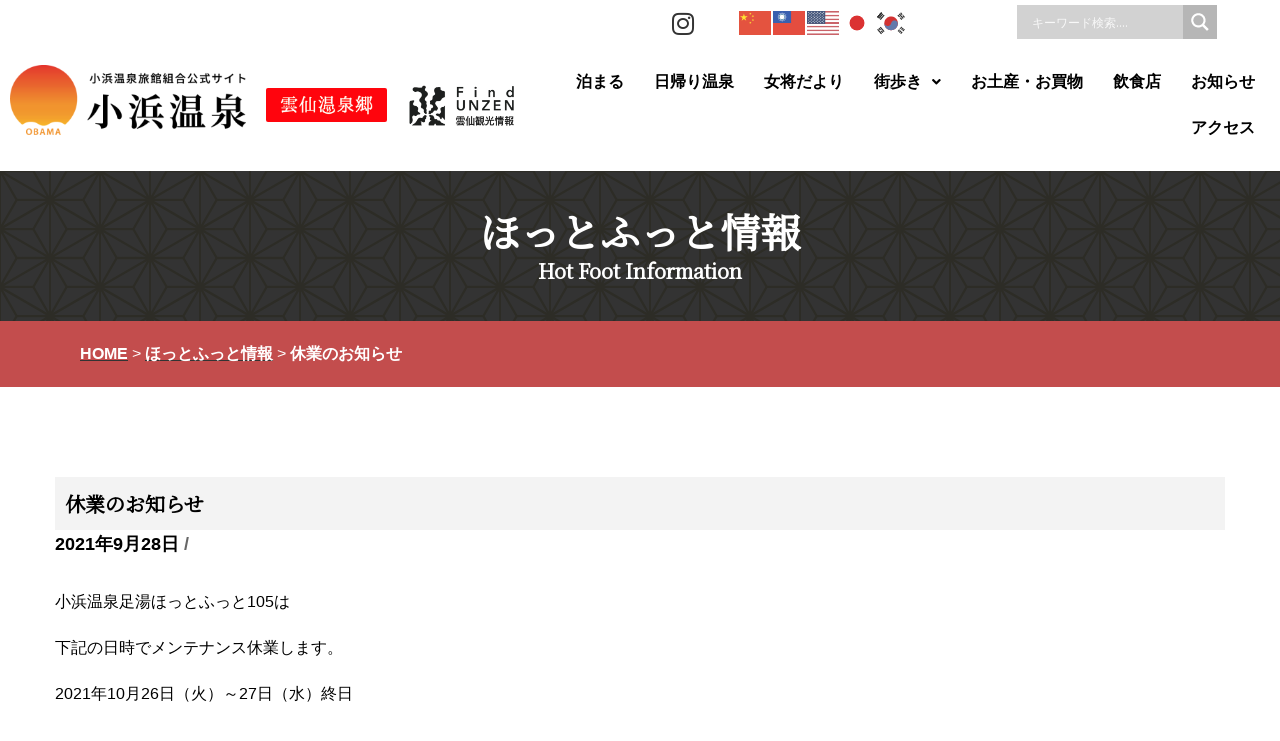

--- FILE ---
content_type: text/html; charset=UTF-8
request_url: https://obama.or.jp/hotfoot/5888/
body_size: 18962
content:
<!DOCTYPE html>
<html dir="ltr" lang="ja" prefix="og: https://ogp.me/ns#">

<head>
<!-- Global site tag (gtag.js) - Google Analytics -->
<script async src="https://www.googletagmanager.com/gtag/js?id=G-BZQBZXS7VR"></script>
<script>
  window.dataLayer = window.dataLayer || [];
  function gtag(){dataLayer.push(arguments);}
  gtag('js', new Date());

  gtag('config', 'G-BZQBZXS7VR');
  gtag('config', 'UA-6734333-1');
</script>
	
	<meta charset="UTF-8">
	<meta name="viewport" content="width=device-width, initial-scale=1, minimum-scale=1">
    <meta name="format-detection" content="telephone=no">
	<link rel="profile" href="https://gmpg.org/xfn/11">
		<link href="https://fonts.googleapis.com/css?family=Noto+Serif+JP" rel="stylesheet">
	<style>
	@import url('https://fonts.googleapis.com/css2?family=Noto+Serif+JP&display=swap');
	</style> 
    <link href="https://use.fontawesome.com/releases/v5.6.1/css/all.css" rel="stylesheet">
	<link rel="stylesheet" type="text/css" href="https://obama.or.jp/wp-content/themes/neve/css/font.css">
    <link rel="stylesheet" type="text/css" href="https://obama.or.jp/wp-content/themes/neve/css/obama.css">
    	    <script src="//ajax.googleapis.com/ajax/libs/jquery/3.0.0/jquery.min.js"></script>
    <script src="https://obama.or.jp/wp-content/themes/neve/js/jquery.bgswitcher.js"></script>
    <script>
    jQuery(function($) {
        $('.bg-slider').bgSwitcher({
            images: ['/wp-content/uploads/2020/08/top-pic01-min.png','/wp-content/uploads/2020/08/top-pic02-min.png','https://obama.or.jp/wp-content/uploads/2020/08/top-pic03-min.png','https://obama.or.jp/wp-content/uploads/2020/08/top-pic04-min.png','https://obama.or.jp/wp-content/uploads/2020/08/top-pic05-min.png'], // 切り替える背景画像を指定
        });
    });
    </script>
	
	<title>休業のお知らせ | 【公式】小浜温泉旅館組合ホームページ</title>
	<style>img:is([sizes="auto" i], [sizes^="auto," i]) { contain-intrinsic-size: 3000px 1500px }</style>
	
		<!-- All in One SEO 4.9.1.1 - aioseo.com -->
	<meta name="robots" content="max-image-preview:large" />
	<meta name="author" content="管理者 小浜温泉旅館組合"/>
	<link rel="canonical" href="https://obama.or.jp/hotfoot/5888/" />
	<meta name="generator" content="All in One SEO (AIOSEO) 4.9.1.1" />
		<meta property="og:locale" content="ja_JP" />
		<meta property="og:site_name" content="【公式】小浜温泉旅館組合ホームページ | 長崎県雲仙市の小浜温泉ホームページオフィシャルサイト" />
		<meta property="og:type" content="article" />
		<meta property="og:title" content="休業のお知らせ | 【公式】小浜温泉旅館組合ホームページ" />
		<meta property="og:url" content="https://obama.or.jp/hotfoot/5888/" />
		<meta property="og:image" content="https://obama.or.jp/wp-content/uploads/2020/08/logo.png" />
		<meta property="og:image:secure_url" content="https://obama.or.jp/wp-content/uploads/2020/08/logo.png" />
		<meta property="article:published_time" content="2021-09-28T02:39:59+00:00" />
		<meta property="article:modified_time" content="2021-10-28T08:09:57+00:00" />
		<meta name="twitter:card" content="summary" />
		<meta name="twitter:title" content="休業のお知らせ | 【公式】小浜温泉旅館組合ホームページ" />
		<meta name="twitter:image" content="https://obama.or.jp/wp-content/uploads/2020/08/logo.png" />
		<script type="application/ld+json" class="aioseo-schema">
			{"@context":"https:\/\/schema.org","@graph":[{"@type":"BreadcrumbList","@id":"https:\/\/obama.or.jp\/hotfoot\/5888\/#breadcrumblist","itemListElement":[{"@type":"ListItem","@id":"https:\/\/obama.or.jp#listItem","position":1,"name":"\u30db\u30fc\u30e0","item":"https:\/\/obama.or.jp","nextItem":{"@type":"ListItem","@id":"https:\/\/obama.or.jp\/hotfoot\/#listItem","name":"\u307b\u3063\u3068\u3075\u3063\u3068\u60c5\u5831"}},{"@type":"ListItem","@id":"https:\/\/obama.or.jp\/hotfoot\/#listItem","position":2,"name":"\u307b\u3063\u3068\u3075\u3063\u3068\u60c5\u5831","item":"https:\/\/obama.or.jp\/hotfoot\/","nextItem":{"@type":"ListItem","@id":"https:\/\/obama.or.jp\/hotfoot\/5888\/#listItem","name":"\u4f11\u696d\u306e\u304a\u77e5\u3089\u305b"},"previousItem":{"@type":"ListItem","@id":"https:\/\/obama.or.jp#listItem","name":"\u30db\u30fc\u30e0"}},{"@type":"ListItem","@id":"https:\/\/obama.or.jp\/hotfoot\/5888\/#listItem","position":3,"name":"\u4f11\u696d\u306e\u304a\u77e5\u3089\u305b","previousItem":{"@type":"ListItem","@id":"https:\/\/obama.or.jp\/hotfoot\/#listItem","name":"\u307b\u3063\u3068\u3075\u3063\u3068\u60c5\u5831"}}]},{"@type":"Organization","@id":"https:\/\/obama.or.jp\/#organization","name":"\u5c0f\u6d5c\u6e29\u6cc9\u89b3\u5149\u5354\u4f1a","description":"\u9577\u5d0e\u770c\u96f2\u4ed9\u5e02\u306e\u5c0f\u6d5c\u6e29\u6cc9\u30db\u30fc\u30e0\u30da\u30fc\u30b8\u30aa\u30d5\u30a3\u30b7\u30e3\u30eb\u30b5\u30a4\u30c8","url":"https:\/\/obama.or.jp\/","logo":{"@type":"ImageObject","url":"https:\/\/obama.or.jp\/wp-content\/uploads\/2020\/09\/logo.png","@id":"https:\/\/obama.or.jp\/hotfoot\/5888\/#organizationLogo","width":257,"height":67},"image":{"@id":"https:\/\/obama.or.jp\/hotfoot\/5888\/#organizationLogo"}},{"@type":"Person","@id":"https:\/\/obama.or.jp\/author\/obama-admin\/#author","url":"https:\/\/obama.or.jp\/author\/obama-admin\/","name":"\u7ba1\u7406\u8005 \u5c0f\u6d5c\u6e29\u6cc9\u65c5\u9928\u7d44\u5408"},{"@type":"WebPage","@id":"https:\/\/obama.or.jp\/hotfoot\/5888\/#webpage","url":"https:\/\/obama.or.jp\/hotfoot\/5888\/","name":"\u4f11\u696d\u306e\u304a\u77e5\u3089\u305b | \u3010\u516c\u5f0f\u3011\u5c0f\u6d5c\u6e29\u6cc9\u65c5\u9928\u7d44\u5408\u30db\u30fc\u30e0\u30da\u30fc\u30b8","inLanguage":"ja","isPartOf":{"@id":"https:\/\/obama.or.jp\/#website"},"breadcrumb":{"@id":"https:\/\/obama.or.jp\/hotfoot\/5888\/#breadcrumblist"},"author":{"@id":"https:\/\/obama.or.jp\/author\/obama-admin\/#author"},"creator":{"@id":"https:\/\/obama.or.jp\/author\/obama-admin\/#author"},"datePublished":"2021-09-28T11:39:59+09:00","dateModified":"2021-10-28T17:09:57+09:00"},{"@type":"WebSite","@id":"https:\/\/obama.or.jp\/#website","url":"https:\/\/obama.or.jp\/","name":"\u3010\u516c\u5f0f\u3011\u5c0f\u6d5c\u6e29\u6cc9\u65c5\u9928\u7d44\u5408\u30db\u30fc\u30e0\u30da\u30fc\u30b8","description":"\u9577\u5d0e\u770c\u96f2\u4ed9\u5e02\u306e\u5c0f\u6d5c\u6e29\u6cc9\u30db\u30fc\u30e0\u30da\u30fc\u30b8\u30aa\u30d5\u30a3\u30b7\u30e3\u30eb\u30b5\u30a4\u30c8","inLanguage":"ja","publisher":{"@id":"https:\/\/obama.or.jp\/#organization"}}]}
		</script>
		<!-- All in One SEO -->

<link rel="alternate" type="application/rss+xml" title="【公式】小浜温泉旅館組合ホームページ &raquo; フィード" href="https://obama.or.jp/feed/" />
<link rel="alternate" type="application/rss+xml" title="【公式】小浜温泉旅館組合ホームページ &raquo; コメントフィード" href="https://obama.or.jp/comments/feed/" />
<script type="text/javascript">
/* <![CDATA[ */
window._wpemojiSettings = {"baseUrl":"https:\/\/s.w.org\/images\/core\/emoji\/15.0.3\/72x72\/","ext":".png","svgUrl":"https:\/\/s.w.org\/images\/core\/emoji\/15.0.3\/svg\/","svgExt":".svg","source":{"concatemoji":"https:\/\/obama.or.jp\/wp-includes\/js\/wp-emoji-release.min.js"}};
/*! This file is auto-generated */
!function(i,n){var o,s,e;function c(e){try{var t={supportTests:e,timestamp:(new Date).valueOf()};sessionStorage.setItem(o,JSON.stringify(t))}catch(e){}}function p(e,t,n){e.clearRect(0,0,e.canvas.width,e.canvas.height),e.fillText(t,0,0);var t=new Uint32Array(e.getImageData(0,0,e.canvas.width,e.canvas.height).data),r=(e.clearRect(0,0,e.canvas.width,e.canvas.height),e.fillText(n,0,0),new Uint32Array(e.getImageData(0,0,e.canvas.width,e.canvas.height).data));return t.every(function(e,t){return e===r[t]})}function u(e,t,n){switch(t){case"flag":return n(e,"\ud83c\udff3\ufe0f\u200d\u26a7\ufe0f","\ud83c\udff3\ufe0f\u200b\u26a7\ufe0f")?!1:!n(e,"\ud83c\uddfa\ud83c\uddf3","\ud83c\uddfa\u200b\ud83c\uddf3")&&!n(e,"\ud83c\udff4\udb40\udc67\udb40\udc62\udb40\udc65\udb40\udc6e\udb40\udc67\udb40\udc7f","\ud83c\udff4\u200b\udb40\udc67\u200b\udb40\udc62\u200b\udb40\udc65\u200b\udb40\udc6e\u200b\udb40\udc67\u200b\udb40\udc7f");case"emoji":return!n(e,"\ud83d\udc26\u200d\u2b1b","\ud83d\udc26\u200b\u2b1b")}return!1}function f(e,t,n){var r="undefined"!=typeof WorkerGlobalScope&&self instanceof WorkerGlobalScope?new OffscreenCanvas(300,150):i.createElement("canvas"),a=r.getContext("2d",{willReadFrequently:!0}),o=(a.textBaseline="top",a.font="600 32px Arial",{});return e.forEach(function(e){o[e]=t(a,e,n)}),o}function t(e){var t=i.createElement("script");t.src=e,t.defer=!0,i.head.appendChild(t)}"undefined"!=typeof Promise&&(o="wpEmojiSettingsSupports",s=["flag","emoji"],n.supports={everything:!0,everythingExceptFlag:!0},e=new Promise(function(e){i.addEventListener("DOMContentLoaded",e,{once:!0})}),new Promise(function(t){var n=function(){try{var e=JSON.parse(sessionStorage.getItem(o));if("object"==typeof e&&"number"==typeof e.timestamp&&(new Date).valueOf()<e.timestamp+604800&&"object"==typeof e.supportTests)return e.supportTests}catch(e){}return null}();if(!n){if("undefined"!=typeof Worker&&"undefined"!=typeof OffscreenCanvas&&"undefined"!=typeof URL&&URL.createObjectURL&&"undefined"!=typeof Blob)try{var e="postMessage("+f.toString()+"("+[JSON.stringify(s),u.toString(),p.toString()].join(",")+"));",r=new Blob([e],{type:"text/javascript"}),a=new Worker(URL.createObjectURL(r),{name:"wpTestEmojiSupports"});return void(a.onmessage=function(e){c(n=e.data),a.terminate(),t(n)})}catch(e){}c(n=f(s,u,p))}t(n)}).then(function(e){for(var t in e)n.supports[t]=e[t],n.supports.everything=n.supports.everything&&n.supports[t],"flag"!==t&&(n.supports.everythingExceptFlag=n.supports.everythingExceptFlag&&n.supports[t]);n.supports.everythingExceptFlag=n.supports.everythingExceptFlag&&!n.supports.flag,n.DOMReady=!1,n.readyCallback=function(){n.DOMReady=!0}}).then(function(){return e}).then(function(){var e;n.supports.everything||(n.readyCallback(),(e=n.source||{}).concatemoji?t(e.concatemoji):e.wpemoji&&e.twemoji&&(t(e.twemoji),t(e.wpemoji)))}))}((window,document),window._wpemojiSettings);
/* ]]> */
</script>
<link rel='stylesheet' id='hfe-widgets-style-css' href='https://obama.or.jp/wp-content/plugins/header-footer-elementor/inc/widgets-css/frontend.css' type='text/css' media='all' />
<style id='wp-emoji-styles-inline-css' type='text/css'>

	img.wp-smiley, img.emoji {
		display: inline !important;
		border: none !important;
		box-shadow: none !important;
		height: 1em !important;
		width: 1em !important;
		margin: 0 0.07em !important;
		vertical-align: -0.1em !important;
		background: none !important;
		padding: 0 !important;
	}
</style>
<link rel='stylesheet' id='aioseo/css/src/vue/standalone/blocks/table-of-contents/global.scss-css' href='https://obama.or.jp/wp-content/plugins/all-in-one-seo-pack/dist/Lite/assets/css/table-of-contents/global.e90f6d47.css' type='text/css' media='all' />
<link rel='stylesheet' id='contact-form-7-css' href='https://obama.or.jp/wp-content/plugins/contact-form-7/includes/css/styles.css' type='text/css' media='all' />
<link rel='stylesheet' id='contact-form-7-confirm-css' href='https://obama.or.jp/wp-content/plugins/contact-form-7-add-confirm/includes/css/styles.css' type='text/css' media='all' />
<link rel='stylesheet' id='hfe-style-css' href='https://obama.or.jp/wp-content/plugins/header-footer-elementor/assets/css/header-footer-elementor.css' type='text/css' media='all' />
<link rel='stylesheet' id='elementor-icons-css' href='https://obama.or.jp/wp-content/plugins/elementor/assets/lib/eicons/css/elementor-icons.min.css' type='text/css' media='all' />
<link rel='stylesheet' id='elementor-frontend-css' href='https://obama.or.jp/wp-content/plugins/elementor/assets/css/frontend.min.css' type='text/css' media='all' />
<link rel='stylesheet' id='elementor-post-721-css' href='https://obama.or.jp/wp-content/uploads/elementor/css/post-721.css' type='text/css' media='all' />
<link rel='stylesheet' id='elementor-post-3879-css' href='https://obama.or.jp/wp-content/uploads/elementor/css/post-3879.css' type='text/css' media='all' />
<link rel='stylesheet' id='elementor-post-5097-css' href='https://obama.or.jp/wp-content/uploads/elementor/css/post-5097.css' type='text/css' media='all' />
<link rel='stylesheet' id='search-filter-plugin-styles-css' href='https://obama.or.jp/wp-content/plugins/search-filter-pro/public/assets/css/search-filter.min.css' type='text/css' media='all' />
<link rel='stylesheet' id='neve-style-css' href='https://obama.or.jp/wp-content/themes/neve/style.min.css' type='text/css' media='all' />
<style id='neve-style-inline-css' type='text/css'>
.header-menu-sidebar-inner li.menu-item-nav-search { display: none; }
 .container{ max-width: 748px; } a{ color: #000000; } .nv-loader{ border-color: #000000; } a:hover, a:focus{ color: #c34d4d; } body, .entry-title a, .entry-title a:hover, .entry-title a:focus{ color: #000000; } .has-neve-link-hover-color-color{ color: #c34d4d!important; } .has-neve-link-color-color{ color: #000000!important; } .has-neve-text-color-color{ color: #000000!important; } .has-neve-button-color-color{ color: #0366d6!important; } .has-neve-link-color-background-color{ background-color: #000000!important; } .has-neve-link-hover-color-background-color{ background-color: #c34d4d!important; } .has-neve-button-color-background-color{ background-color: #0366d6!important; } .has-neve-text-color-background-color{ background-color: #000000!important; } .single-post-container .alignfull > [class*="__inner-container"], .single-post-container .alignwide > [class*="__inner-container"]{ max-width:718px } .button.button-primary, button, input[type=button], .btn, input[type="submit"], /* Buttons in navigation */ ul[id^="nv-primary-navigation"] li.button.button-primary > a, .menu li.button.button-primary > a, .wp-block-button.is-style-primary .wp-block-button__link{ background-color: #0366d6;color: #ffffff;border-radius:3px;border:none;border-width:1px 1px 1px 1px; } .button.button-primary:hover, .nv-tags-list a:hover, ul[id^="nv-primary-navigation"] li.button.button-primary > a:hover, .menu li.button.button-primary > a:hover, .wp-block-button.is-style-primary .wp-block-button__link:hover { background-color: #0366d6;color: #ffffff; } .button.button-secondary, #comments input[type="submit"], .cart-off-canvas .button.nv-close-cart-sidebar, .wp-block-button.is-style-secondary .wp-block-button__link{ color: #676767;border-radius:3px;border:1px solid;border-width:1px 1px 1px 1px; } .button.button-secondary:hover, #comments input[type="submit"]:hover, .cart-off-canvas .button.nv-close-cart-sidebar:hover, .wp-block-button.is-style-secondary .wp-block-button__link:hover{ color: #676767; } .nv-tags-list a:hover{ background-color: #0366d6; } .nv-tags-list a{ color: #0366d6;border-color: #0366d6; } @media(min-width: 576px){ .container{ max-width: 992px; } .single-post-container .alignfull > [class*="__inner-container"], .single-post-container .alignwide > [class*="__inner-container"]{ max-width:962px } }@media(min-width: 960px){ .container{ max-width: 1200px; } body:not(.single):not(.archive):not(.blog):not(.search) .neve-main > .container .col{ max-width: 100%; } body:not(.single):not(.archive):not(.blog):not(.search) .nv-sidebar-wrap{ max-width: 0%; } .neve-main > .archive-container .nv-index-posts.col{ max-width: 100%; } .neve-main > .archive-container .nv-sidebar-wrap{ max-width: 0%; } .neve-main > .single-post-container .nv-single-post-wrap.col{ max-width: 100%; } .single-post-container .alignfull > [class*="__inner-container"], .single-post-container .alignwide > [class*="__inner-container"]{ max-width:1170px } .container-fluid.single-post-container .alignfull > [class*="__inner-container"], .container-fluid.single-post-container .alignwide > [class*="__inner-container"]{ max-width:calc(100% + 15px) } .neve-main > .single-post-container .nv-sidebar-wrap{ max-width: 0%; } } .header-main-inner,.header-main-inner a:not(.button),.header-main-inner .navbar-toggle{ color: #404248; } .header-main-inner .nv-icon svg,.header-main-inner .nv-contact-list svg{ fill: #404248; } .header-main-inner .icon-bar{ background-color: #404248; } .hfg_header .header-main-inner .primary-menu-ul .sub-menu li:not(.neve-mm-divider),.hfg_header .header-main-inner .primary-menu-ul .sub-menu{ background-color: #ffffff;border-color: #ffffff; } .hfg_header .header-main-inner{ background-color: #ffffff; } .header-menu-sidebar .header-menu-sidebar-bg,.header-menu-sidebar .header-menu-sidebar-bg a:not(.button),.header-menu-sidebar .header-menu-sidebar-bg .navbar-toggle{ color: #404248; } .header-menu-sidebar .header-menu-sidebar-bg .nv-icon svg,.header-menu-sidebar .header-menu-sidebar-bg .nv-contact-list svg{ fill: #404248; } .header-menu-sidebar .header-menu-sidebar-bg .icon-bar{ background-color: #404248; } .hfg_header .header-menu-sidebar .header-menu-sidebar-bg .primary-menu-ul .sub-menu li:not(.neve-mm-divider),.hfg_header .header-menu-sidebar .header-menu-sidebar-bg .primary-menu-ul .sub-menu{ background-color: #ffffff;border-color: #ffffff; } .hfg_header .header-menu-sidebar .header-menu-sidebar-bg{ background-color: #ffffff; } .builder-item--logo .site-logo img{ max-width: 120px; } .builder-item--logo .site-logo{ padding:10px 0px 10px 0px; } .builder-item--logo{ margin:0px 0px 0px 0px; } .builder-item--nav-icon .navbar-toggle{ padding:10px 15px 10px 15px; } .builder-item--nav-icon{ margin:0px 0px 0px 0px; } .builder-item--primary-menu .nav-menu-primary > .primary-menu-ul li:not(.woocommerce-mini-cart-item) > a{ color: #404248; } .builder-item--primary-menu .nav-menu-primary > .primary-menu-ul li > .amp-caret-wrap svg{ fill: #404248; } .builder-item--primary-menu .nav-menu-primary > .primary-menu-ul li:not(.woocommerce-mini-cart-item) > a:after{ background-color: #0366d6; } .builder-item--primary-menu .nav-menu-primary:not(.style-full-height) > .primary-menu-ul li:not(.woocommerce-mini-cart-item):hover > a{ color: #0366d6; } .builder-item--primary-menu .nav-menu-primary > .primary-menu-ul li:hover > .amp-caret-wrap svg{ fill: #0366d6; } .builder-item--primary-menu .nav-menu-primary > .primary-menu-ul li.current-menu-item > a,.builder-item--primary-menu .nav-menu-primary > .primary-menu-ul li.current_page_item > a{ color: #0366d6; } .builder-item--primary-menu .nav-menu-primary > .primary-menu-ul li.current-menu-item > .amp-caret-wrap svg{ fill: #0366d6; } .builder-item--primary-menu .primary-menu-ul > li > a{ height: 25px; } .builder-item--primary-menu li > a{ font-size: 1em; line-height: 1.6em; letter-spacing: 0px; font-weight: 500; text-transform: none; } .builder-item--primary-menu li > a svg{ width: 1em;height: 1em; } .builder-item--primary-menu{ padding:0px 0px 0px 0px;margin:0px 0px 0px 0px; } .footer-bottom-inner{ background-color: #24292e; } .footer-bottom-inner,.footer-bottom-inner a:not(.button),.footer-bottom-inner .navbar-toggle{ color: #ffffff; } .footer-bottom-inner .nv-icon svg,.footer-bottom-inner .nv-contact-list svg{ fill: #ffffff; } .footer-bottom-inner .icon-bar{ background-color: #ffffff; } .footer-bottom-inner .primary-menu-ul .sub-menu li:not(.neve-mm-divider),.footer-bottom-inner .primary-menu-ul .sub-menu{ background-color: #24292e;border-color: #24292e; } .builder-item--footer_copyright{ font-size: 1em; line-height: 1.6em; letter-spacing: 0px; font-weight: 500; text-transform: none; padding:0px 0px 0px 0px;margin:0px 0px 0px 0px; } .builder-item--footer_copyright svg{ width: 1em;height: 1em; } @media(min-width: 576px){ .builder-item--logo .site-logo img{ max-width: 120px; } .builder-item--logo .site-logo{ padding:10px 0px 10px 0px; } .builder-item--logo{ margin:0px 0px 0px 0px; } .builder-item--nav-icon .navbar-toggle{ padding:10px 15px 10px 15px; } .builder-item--nav-icon{ margin:0px 0px 0px 0px; } .builder-item--primary-menu li > a{ font-size: 1em; line-height: 1.6em; letter-spacing: 0px; } .builder-item--primary-menu li > a svg{ width: 1em;height: 1em; } .builder-item--primary-menu{ padding:0px 0px 0px 0px;margin:0px 0px 0px 0px; } .builder-item--footer_copyright{ font-size: 1em; line-height: 1.6em; letter-spacing: 0px; padding:0px 0px 0px 0px;margin:0px 0px 0px 0px; } .builder-item--footer_copyright svg{ width: 1em;height: 1em; } }@media(min-width: 960px){ .builder-item--logo .site-logo img{ max-width: 350px; } .builder-item--logo .site-logo{ padding:10px 0px 10px 0px; } .builder-item--logo{ margin:0px 0px 0px 0px; } .builder-item--nav-icon .navbar-toggle{ padding:10px 15px 10px 15px; } .builder-item--nav-icon{ margin:0px 0px 0px 0px; } .header--row .hfg-item-right .builder-item--primary-menu .primary-menu-ul > li:not(:first-of-type){ margin-left:20px; } .header--row .hfg-item-center .builder-item--primary-menu .primary-menu-ul > li:not(:last-of-type), .header--row .hfg-item-left .builder-item--primary-menu .primary-menu-ul > li:not(:last-of-type){ margin-right:20px; } .builder-item--primary-menu .style-full-height .primary-menu-ul > li:not(.menu-item-nav-search):not(.menu-item-nav-cart) > a:after{ left:-10px;right:-10px } .builder-item--primary-menu .style-full-height .primary-menu-ul:not(#nv-primary-navigation-sidebar) > li:not(.menu-item-nav-search):not(.menu-item-nav-cart):hover > a:after{ width: calc(100% + 20px)!important; } .builder-item--primary-menu li > a{ font-size: 1em; line-height: 1.6em; letter-spacing: 0px; } .builder-item--primary-menu li > a svg{ width: 1em;height: 1em; } .builder-item--primary-menu{ padding:0px 0px 0px 0px;margin:0px 0px 0px 0px; } .builder-item--footer_copyright{ font-size: 1em; line-height: 1.6em; letter-spacing: 0px; padding:0px 0px 0px 0px;margin:0px 0px 0px 0px; } .builder-item--footer_copyright svg{ width: 1em;height: 1em; } }
</style>
<link rel='stylesheet' id='wpdreams-asl-basic-css' href='https://obama.or.jp/wp-content/plugins/ajax-search-lite/css/style.basic.css' type='text/css' media='all' />
<style id='wpdreams-asl-basic-inline-css' type='text/css'>

					div[id*='ajaxsearchlitesettings'].searchsettings .asl_option_inner label {
						font-size: 0px !important;
						color: rgba(0, 0, 0, 0);
					}
					div[id*='ajaxsearchlitesettings'].searchsettings .asl_option_inner label:after {
						font-size: 11px !important;
						position: absolute;
						top: 0;
						left: 0;
						z-index: 1;
					}
					.asl_w_container {
						width: 100%;
						margin: 0px 0px 0px 10px;
						min-width: 200px;
					}
					div[id*='ajaxsearchlite'].asl_m {
						width: 100%;
					}
					div[id*='ajaxsearchliteres'].wpdreams_asl_results div.resdrg span.highlighted {
						font-weight: bold;
						color: rgba(217, 49, 43, 0.4);
						background-color: rgba(238, 238, 238, 1);
					}
					div[id*='ajaxsearchliteres'].wpdreams_asl_results .results img.asl_image {
						width: 70px;
						height: 70px;
						object-fit: cover;
					}
					div[id*='ajaxsearchlite'].asl_r .results {
						max-height: none;
					}
					div[id*='ajaxsearchlite'].asl_r {
						position: absolute;
					}
				
						div.asl_r.asl_w.vertical .resdrg {
							display: flex;
							flex-wrap: wrap;
						}
						div.asl_r.asl_w.vertical .results .item {
							min-width: 400px;
							width: 49%;
							flex-grow: 1;
							box-sizing: border-box;
							border-radius: 0;
						}
						@media only screen and (min-width: 641px) and (max-width: 1024px) {
							div.asl_r.asl_w.vertical .results .item {
								min-width: 200px;
							}
						}
						@media only screen and (max-width: 640px) {
							div.asl_r.asl_w.vertical .results .item {
								min-width: 200px;
							}
						}
						
</style>
<link rel='stylesheet' id='wpdreams-asl-instance-css' href='https://obama.or.jp/wp-content/plugins/ajax-search-lite/css/style-simple-grey.css' type='text/css' media='all' />
<link rel='stylesheet' id='tablepress-default-css' href='https://obama.or.jp/wp-content/plugins/tablepress/css/build/default.css' type='text/css' media='all' />
<link rel='stylesheet' id='hfe-elementor-icons-css' href='https://obama.or.jp/wp-content/plugins/elementor/assets/lib/eicons/css/elementor-icons.min.css' type='text/css' media='all' />
<link rel='stylesheet' id='hfe-icons-list-css' href='https://obama.or.jp/wp-content/plugins/elementor/assets/css/widget-icon-list.min.css' type='text/css' media='all' />
<link rel='stylesheet' id='hfe-social-icons-css' href='https://obama.or.jp/wp-content/plugins/elementor/assets/css/widget-social-icons.min.css' type='text/css' media='all' />
<link rel='stylesheet' id='hfe-social-share-icons-brands-css' href='https://obama.or.jp/wp-content/plugins/elementor/assets/lib/font-awesome/css/brands.css' type='text/css' media='all' />
<link rel='stylesheet' id='hfe-social-share-icons-fontawesome-css' href='https://obama.or.jp/wp-content/plugins/elementor/assets/lib/font-awesome/css/fontawesome.css' type='text/css' media='all' />
<link rel='stylesheet' id='hfe-nav-menu-icons-css' href='https://obama.or.jp/wp-content/plugins/elementor/assets/lib/font-awesome/css/solid.css' type='text/css' media='all' />
<link rel='stylesheet' id='elementor-gf-local-roboto-css' href='https://obama.or.jp/wp-content/uploads/elementor/google-fonts/css/roboto.css' type='text/css' media='all' />
<link rel='stylesheet' id='elementor-gf-local-robotoslab-css' href='https://obama.or.jp/wp-content/uploads/elementor/google-fonts/css/robotoslab.css' type='text/css' media='all' />
<link rel='stylesheet' id='elementor-icons-shared-0-css' href='https://obama.or.jp/wp-content/plugins/elementor/assets/lib/font-awesome/css/fontawesome.min.css' type='text/css' media='all' />
<link rel='stylesheet' id='elementor-icons-fa-brands-css' href='https://obama.or.jp/wp-content/plugins/elementor/assets/lib/font-awesome/css/brands.min.css' type='text/css' media='all' />
<link rel='stylesheet' id='elementor-icons-fa-solid-css' href='https://obama.or.jp/wp-content/plugins/elementor/assets/lib/font-awesome/css/solid.min.css' type='text/css' media='all' />
<link rel='stylesheet' id='elementor-icons-fa-regular-css' href='https://obama.or.jp/wp-content/plugins/elementor/assets/lib/font-awesome/css/regular.min.css' type='text/css' media='all' />
<script type="text/javascript" src="https://obama.or.jp/wp-includes/js/jquery/jquery.min.js" id="jquery-core-js"></script>
<script type="text/javascript" src="https://obama.or.jp/wp-includes/js/jquery/jquery-migrate.min.js" id="jquery-migrate-js"></script>
<script type="text/javascript" id="jquery-js-after">
/* <![CDATA[ */
!function($){"use strict";$(document).ready(function(){$(this).scrollTop()>100&&$(".hfe-scroll-to-top-wrap").removeClass("hfe-scroll-to-top-hide"),$(window).scroll(function(){$(this).scrollTop()<100?$(".hfe-scroll-to-top-wrap").fadeOut(300):$(".hfe-scroll-to-top-wrap").fadeIn(300)}),$(".hfe-scroll-to-top-wrap").on("click",function(){$("html, body").animate({scrollTop:0},300);return!1})})}(jQuery);
!function($){'use strict';$(document).ready(function(){var bar=$('.hfe-reading-progress-bar');if(!bar.length)return;$(window).on('scroll',function(){var s=$(window).scrollTop(),d=$(document).height()-$(window).height(),p=d? s/d*100:0;bar.css('width',p+'%')});});}(jQuery);
/* ]]> */
</script>
<script type="text/javascript" src="https://obama.or.jp/wp-content/plugins/sticky-menu-or-anything-on-scroll/assets/js/jq-sticky-anything.min.js" id="stickyAnythingLib-js"></script>
<script type="text/javascript" id="search-filter-plugin-build-js-extra">
/* <![CDATA[ */
var SF_LDATA = {"ajax_url":"https:\/\/obama.or.jp\/wp-admin\/admin-ajax.php","home_url":"https:\/\/obama.or.jp\/"};
/* ]]> */
</script>
<script type="text/javascript" src="https://obama.or.jp/wp-content/plugins/search-filter-pro/public/assets/js/search-filter-build.min.js" id="search-filter-plugin-build-js"></script>
<script type="text/javascript" src="https://obama.or.jp/wp-content/plugins/search-filter-pro/public/assets/js/chosen.jquery.min.js" id="search-filter-plugin-chosen-js"></script>
<script type="text/javascript" src="https://obama.or.jp/wp-content/themes/neve/js/pagetop.js" id="pagetop-js"></script>
<link rel="https://api.w.org/" href="https://obama.or.jp/wp-json/" /><link rel="alternate" title="JSON" type="application/json" href="https://obama.or.jp/wp-json/wp/v2/hotfoot/5888" /><link rel="alternate" title="oEmbed (JSON)" type="application/json+oembed" href="https://obama.or.jp/wp-json/oembed/1.0/embed?url=https%3A%2F%2Fobama.or.jp%2Fhotfoot%2F5888%2F" />
<link rel="alternate" title="oEmbed (XML)" type="text/xml+oembed" href="https://obama.or.jp/wp-json/oembed/1.0/embed?url=https%3A%2F%2Fobama.or.jp%2Fhotfoot%2F5888%2F&#038;format=xml" />
<!-- Enter your scripts here -->				<link rel="preconnect" href="https://fonts.gstatic.com" crossorigin />
				<link rel="preload" as="style" href="//fonts.googleapis.com/css?family=Open+Sans&display=swap" />
								<link rel="stylesheet" href="//fonts.googleapis.com/css?family=Open+Sans&display=swap" media="all" />
				<meta name="generator" content="Elementor 3.33.5; features: additional_custom_breakpoints; settings: css_print_method-external, google_font-enabled, font_display-auto">
<style type="text/css">.recentcomments a{display:inline !important;padding:0 !important;margin:0 !important;}</style>			<style>
				.e-con.e-parent:nth-of-type(n+4):not(.e-lazyloaded):not(.e-no-lazyload),
				.e-con.e-parent:nth-of-type(n+4):not(.e-lazyloaded):not(.e-no-lazyload) * {
					background-image: none !important;
				}
				@media screen and (max-height: 1024px) {
					.e-con.e-parent:nth-of-type(n+3):not(.e-lazyloaded):not(.e-no-lazyload),
					.e-con.e-parent:nth-of-type(n+3):not(.e-lazyloaded):not(.e-no-lazyload) * {
						background-image: none !important;
					}
				}
				@media screen and (max-height: 640px) {
					.e-con.e-parent:nth-of-type(n+2):not(.e-lazyloaded):not(.e-no-lazyload),
					.e-con.e-parent:nth-of-type(n+2):not(.e-lazyloaded):not(.e-no-lazyload) * {
						background-image: none !important;
					}
				}
			</style>
					<style type="text/css" id="wp-custom-css">
			div.wpforms-container-full .wpforms-form .wpforms-one-half input, 
div.wpforms-container-full .wpforms-form textarea {
	text-align: center; 
	padding: 7px 12px; 
	border-radius: 4px; 
}

.wpforms-submit-container {
    text-align: center;
}

div.wpforms-container-full .wpforms-form button[type=submit] { 
	border-radius: 30px; 
	color: #fff; 
	background-color: #fc5f45; 
	border: 1px solid transparent; 
	text-transform: uppercase; 
	padding: 12px 40px; 
}
div.wpforms-container-full .wpforms-form button[type=submit]:hover { 
	background-color: #f34123; 
	border: 1px solid transparent; 
} 


@media (max-width: 767px) {
	div.wpforms-container-full .wpforms-form .wpforms-one-half {
		width: 100%; margin-left: 0; 
	}

	.wpforms-field-textarea textarea { 
		text-align: center; 
	}    
}		</style>
		</head>

<body data-rsssl=1  class="hotfoot-template-default single single-hotfoot postid-5888 wp-custom-logo ehf-header ehf-footer ehf-template-neve ehf-stylesheet-neve nv-sidebar-full-width menu_sidebar_slide_left elementor-default elementor-kit-721" id="neve_body"  >
<div class="wrapper">
		<header class="header" role="banner">
		<a class="neve-skip-link show-on-focus" href="#content" tabindex="0">
			コンテンツへスキップ		</a>
				<header id="masthead" itemscope="itemscope" itemtype="https://schema.org/WPHeader">
			<p class="main-title bhf-hidden" itemprop="headline"><a href="https://obama.or.jp" title="【公式】小浜温泉旅館組合ホームページ" rel="home">【公式】小浜温泉旅館組合ホームページ</a></p>
					<div data-elementor-type="wp-post" data-elementor-id="3879" class="elementor elementor-3879">
						<section class="elementor-section elementor-top-section elementor-element elementor-element-9b71c5b elementor-section-boxed elementor-section-height-default elementor-section-height-default" data-id="9b71c5b" data-element_type="section" data-settings="{&quot;background_background&quot;:&quot;classic&quot;}">
						<div class="elementor-container elementor-column-gap-default">
					<div class="elementor-column elementor-col-25 elementor-top-column elementor-element elementor-element-936b3c4" data-id="936b3c4" data-element_type="column">
			<div class="elementor-widget-wrap">
							</div>
		</div>
				<div class="elementor-column elementor-col-25 elementor-top-column elementor-element elementor-element-26f1f9b" data-id="26f1f9b" data-element_type="column">
			<div class="elementor-widget-wrap elementor-element-populated">
						<div class="elementor-element elementor-element-eb5fa5b elementor-widget__width-initial elementor-view-default elementor-widget elementor-widget-icon" data-id="eb5fa5b" data-element_type="widget" data-widget_type="icon.default">
				<div class="elementor-widget-container">
							<div class="elementor-icon-wrapper">
			<a class="elementor-icon" href="https://www.instagram.com/obama.onsen.ryokan/">
			<i aria-hidden="true" class="fab fa-instagram"></i>			</a>
		</div>
						</div>
				</div>
					</div>
		</div>
				<div class="elementor-column elementor-col-25 elementor-top-column elementor-element elementor-element-2fade64" data-id="2fade64" data-element_type="column" data-settings="{&quot;background_background&quot;:&quot;classic&quot;}">
			<div class="elementor-widget-wrap elementor-element-populated">
						<div class="elementor-element elementor-element-371bc0a elementor-widget elementor-widget-wp-widget-gtranslate" data-id="371bc0a" data-element_type="widget" data-widget_type="wp-widget-gtranslate.default">
				<div class="elementor-widget-container">
					<div class="gtranslate_wrapper" id="gt-wrapper-82445241"></div>				</div>
				</div>
					</div>
		</div>
				<div class="elementor-column elementor-col-25 elementor-top-column elementor-element elementor-element-e20fd50 elementor-hidden-phone" data-id="e20fd50" data-element_type="column">
			<div class="elementor-widget-wrap elementor-element-populated">
						<div class="elementor-element elementor-element-11e55ff elementor-widget elementor-widget-shortcode" data-id="11e55ff" data-element_type="widget" data-widget_type="shortcode.default">
				<div class="elementor-widget-container">
							<div class="elementor-shortcode"><div class="asl_w_container asl_w_container_1" data-id="1" data-instance="1">
	<div id='ajaxsearchlite1'
		data-id="1"
		data-instance="1"
		class="asl_w asl_m asl_m_1 asl_m_1_1">
		<div class="probox">

	
	<div class='prosettings' style='display:none;' data-opened=0>
				<div class='innericon'>
			<svg version="1.1" xmlns="http://www.w3.org/2000/svg" xmlns:xlink="http://www.w3.org/1999/xlink" x="0px" y="0px" width="22" height="22" viewBox="0 0 512 512" enable-background="new 0 0 512 512" xml:space="preserve">
					<polygon transform = "rotate(90 256 256)" points="142.332,104.886 197.48,50 402.5,256 197.48,462 142.332,407.113 292.727,256 "/>
				</svg>
		</div>
	</div>

	
	
	<div class='proinput'>
		<form role="search" action='#' autocomplete="off"
				aria-label="Search form">
			<input aria-label="Search input"
					type='search' class='orig'
					tabindex="0"
					name='phrase'
					placeholder='キーワード検索....'
					value=''
					autocomplete="off"/>
			<input aria-label="Search autocomplete"
					type='text'
					class='autocomplete'
					tabindex="-1"
					name='phrase'
					value=''
					autocomplete="off" disabled/>
			<input type='submit' value="Start search" style='width:0; height: 0; visibility: hidden;'>
		</form>
	</div>

	
	
	<button class='promagnifier' tabindex="0" aria-label="Search magnifier">
				<span class='innericon' style="display:block;">
			<svg version="1.1" xmlns="http://www.w3.org/2000/svg" xmlns:xlink="http://www.w3.org/1999/xlink" x="0px" y="0px" width="22" height="22" viewBox="0 0 512 512" enable-background="new 0 0 512 512" xml:space="preserve">
					<path d="M460.355,421.59L353.844,315.078c20.041-27.553,31.885-61.437,31.885-98.037
						C385.729,124.934,310.793,50,218.686,50C126.58,50,51.645,124.934,51.645,217.041c0,92.106,74.936,167.041,167.041,167.041
						c34.912,0,67.352-10.773,94.184-29.158L419.945,462L460.355,421.59z M100.631,217.041c0-65.096,52.959-118.056,118.055-118.056
						c65.098,0,118.057,52.959,118.057,118.056c0,65.096-52.959,118.056-118.057,118.056C153.59,335.097,100.631,282.137,100.631,217.041
						z"/>
				</svg>
		</span>
	</button>

	
	
	<div class='proloading'>

		<div class="asl_loader"><div class="asl_loader-inner asl_simple-circle"></div></div>

			</div>

			<div class='proclose'>
			<svg version="1.1" xmlns="http://www.w3.org/2000/svg" xmlns:xlink="http://www.w3.org/1999/xlink" x="0px"
				y="0px"
				width="12" height="12" viewBox="0 0 512 512" enable-background="new 0 0 512 512"
				xml:space="preserve">
				<polygon points="438.393,374.595 319.757,255.977 438.378,137.348 374.595,73.607 255.995,192.225 137.375,73.622 73.607,137.352 192.246,255.983 73.622,374.625 137.352,438.393 256.002,319.734 374.652,438.378 "/>
			</svg>
		</div>
	
	
</div>	</div>
	<div class='asl_data_container' style="display:none !important;">
		<div class="asl_init_data wpdreams_asl_data_ct"
	style="display:none !important;"
	id="asl_init_id_1"
	data-asl-id="1"
	data-asl-instance="1"
	data-settings="{&quot;homeurl&quot;:&quot;https:\/\/obama.or.jp\/&quot;,&quot;resultstype&quot;:&quot;vertical&quot;,&quot;resultsposition&quot;:&quot;hover&quot;,&quot;itemscount&quot;:10,&quot;charcount&quot;:0,&quot;highlight&quot;:false,&quot;highlightWholewords&quot;:true,&quot;singleHighlight&quot;:false,&quot;scrollToResults&quot;:{&quot;enabled&quot;:false,&quot;offset&quot;:0},&quot;resultareaclickable&quot;:1,&quot;autocomplete&quot;:{&quot;enabled&quot;:true,&quot;lang&quot;:&quot;en&quot;,&quot;trigger_charcount&quot;:0},&quot;mobile&quot;:{&quot;menu_selector&quot;:&quot;#menu-toggle&quot;},&quot;trigger&quot;:{&quot;click&quot;:&quot;results_page&quot;,&quot;click_location&quot;:&quot;same&quot;,&quot;update_href&quot;:false,&quot;return&quot;:&quot;results_page&quot;,&quot;return_location&quot;:&quot;same&quot;,&quot;facet&quot;:true,&quot;type&quot;:true,&quot;redirect_url&quot;:&quot;?s={phrase}&quot;,&quot;delay&quot;:300},&quot;animations&quot;:{&quot;pc&quot;:{&quot;settings&quot;:{&quot;anim&quot;:&quot;fadedrop&quot;,&quot;dur&quot;:300},&quot;results&quot;:{&quot;anim&quot;:&quot;fadedrop&quot;,&quot;dur&quot;:300},&quot;items&quot;:&quot;voidanim&quot;},&quot;mob&quot;:{&quot;settings&quot;:{&quot;anim&quot;:&quot;fadedrop&quot;,&quot;dur&quot;:300},&quot;results&quot;:{&quot;anim&quot;:&quot;fadedrop&quot;,&quot;dur&quot;:300},&quot;items&quot;:&quot;voidanim&quot;}},&quot;autop&quot;:{&quot;state&quot;:true,&quot;phrase&quot;:&quot;&quot;,&quot;count&quot;:&quot;1&quot;},&quot;resPage&quot;:{&quot;useAjax&quot;:false,&quot;selector&quot;:&quot;#main&quot;,&quot;trigger_type&quot;:true,&quot;trigger_facet&quot;:true,&quot;trigger_magnifier&quot;:false,&quot;trigger_return&quot;:false},&quot;resultsSnapTo&quot;:&quot;left&quot;,&quot;results&quot;:{&quot;width&quot;:&quot;auto&quot;,&quot;width_tablet&quot;:&quot;auto&quot;,&quot;width_phone&quot;:&quot;auto&quot;},&quot;settingsimagepos&quot;:&quot;right&quot;,&quot;closeOnDocClick&quot;:true,&quot;overridewpdefault&quot;:false,&quot;override_method&quot;:&quot;get&quot;}"></div>
	<div id="asl_hidden_data">
		<svg style="position:absolute" height="0" width="0">
			<filter id="aslblur">
				<feGaussianBlur in="SourceGraphic" stdDeviation="4"/>
			</filter>
		</svg>
		<svg style="position:absolute" height="0" width="0">
			<filter id="no_aslblur"></filter>
		</svg>
	</div>
	</div>

	<div id='ajaxsearchliteres1'
	class='vertical wpdreams_asl_results asl_w asl_r asl_r_1 asl_r_1_1'>

	
	<div class="results">

		
		<div class="resdrg">
		</div>

		
	</div>

	
	
</div>

	<div id='__original__ajaxsearchlitesettings1'
		data-id="1"
		class="searchsettings wpdreams_asl_settings asl_w asl_s asl_s_1">
		<form name='options'
		aria-label="Search settings form"
		autocomplete = 'off'>

	
	
	<input type="hidden" name="filters_changed" style="display:none;" value="0">
	<input type="hidden" name="filters_initial" style="display:none;" value="1">

	<div class="asl_option_inner hiddend">
		<input type='hidden' name='qtranslate_lang' id='qtranslate_lang'
				value='0'/>
	</div>

	
	
	<fieldset class="asl_sett_scroll">
		<legend style="display: none;">Generic selectors</legend>
		<div class="asl_option" tabindex="0">
			<div class="asl_option_inner">
				<input type="checkbox" value="exact"
						aria-label="Exact matches only"
						name="asl_gen[]" />
				<div class="asl_option_checkbox"></div>
			</div>
			<div class="asl_option_label">
				Exact matches only			</div>
		</div>
		<div class="asl_option" tabindex="0">
			<div class="asl_option_inner">
				<input type="checkbox" value="title"
						aria-label="Search in title"
						name="asl_gen[]"  checked="checked"/>
				<div class="asl_option_checkbox"></div>
			</div>
			<div class="asl_option_label">
				Search in title			</div>
		</div>
		<div class="asl_option" tabindex="0">
			<div class="asl_option_inner">
				<input type="checkbox" value="content"
						aria-label="Search in content"
						name="asl_gen[]"  checked="checked"/>
				<div class="asl_option_checkbox"></div>
			</div>
			<div class="asl_option_label">
				Search in content			</div>
		</div>
		<div class="asl_option_inner hiddend">
			<input type="checkbox" value="excerpt"
					aria-label="Search in excerpt"
					name="asl_gen[]"  checked="checked"/>
			<div class="asl_option_checkbox"></div>
		</div>
	</fieldset>
	<fieldset class="asl_sett_scroll">
		<legend style="display: none;">Post Type Selectors</legend>
					<div class="asl_option_inner hiddend">
				<input type="checkbox" value="post"
						aria-label="Hidden option, ignore please"
						name="customset[]" checked="checked"/>
			</div>
						<div class="asl_option_inner hiddend">
				<input type="checkbox" value="page"
						aria-label="Hidden option, ignore please"
						name="customset[]" checked="checked"/>
			</div>
						<div class="asl_option_inner hiddend">
				<input type="checkbox" value="hotel"
						aria-label="Hidden option, ignore please"
						name="customset[]" checked="checked"/>
			</div>
						<div class="asl_option_inner hiddend">
				<input type="checkbox" value="onsen"
						aria-label="Hidden option, ignore please"
						name="customset[]" checked="checked"/>
			</div>
						<div class="asl_option_inner hiddend">
				<input type="checkbox" value="omiyage"
						aria-label="Hidden option, ignore please"
						name="customset[]" checked="checked"/>
			</div>
						<div class="asl_option_inner hiddend">
				<input type="checkbox" value="saisinnews"
						aria-label="Hidden option, ignore please"
						name="customset[]" checked="checked"/>
			</div>
						<div class="asl_option_inner hiddend">
				<input type="checkbox" value="insyoku"
						aria-label="Hidden option, ignore please"
						name="customset[]" checked="checked"/>
			</div>
						<div class="asl_option_inner hiddend">
				<input type="checkbox" value="hotfoot"
						aria-label="Hidden option, ignore please"
						name="customset[]" checked="checked"/>
			</div>
				</fieldset>
	</form>
	</div>
</div>
</div>
						</div>
				</div>
					</div>
		</div>
					</div>
		</section>
				<section class="elementor-section elementor-top-section elementor-element elementor-element-1a3e0a3 elementor-section-content-middle elementor-section-boxed elementor-section-height-default elementor-section-height-default" data-id="1a3e0a3" data-element_type="section">
						<div class="elementor-container elementor-column-gap-default">
					<div class="elementor-column elementor-col-25 elementor-top-column elementor-element elementor-element-811ff6b" data-id="811ff6b" data-element_type="column">
			<div class="elementor-widget-wrap elementor-element-populated">
						<div class="elementor-element elementor-element-06daa93 elementor-widget elementor-widget-image" data-id="06daa93" data-element_type="widget" data-widget_type="image.default">
				<div class="elementor-widget-container">
																<a href="/">
							<img src="https://obama.or.jp/wp-content/uploads/elementor/thumbs/new-logo-p52oi1v8iqi1kakpnt3h8ru8i4rubutv4ragz6a9ds.png" title="new-logo" alt="new-logo" loading="lazy" />								</a>
															</div>
				</div>
					</div>
		</div>
				<div class="elementor-column elementor-col-25 elementor-top-column elementor-element elementor-element-cf89c67" data-id="cf89c67" data-element_type="column">
			<div class="elementor-widget-wrap elementor-element-populated">
						<div class="elementor-element elementor-element-6f47ac8 elementor-widget elementor-widget-image" data-id="6f47ac8" data-element_type="widget" data-widget_type="image.default">
				<div class="elementor-widget-container">
																<a href="https://www.shimakanren.com/relax/" target="_blank">
							<img width="360" height="100" src="https://obama.or.jp/wp-content/uploads/2020/09/unzen-banner.png" class="attachment-full size-full wp-image-6084" alt="" srcset="https://obama.or.jp/wp-content/uploads/2020/09/unzen-banner.png 360w, https://obama.or.jp/wp-content/uploads/2020/09/unzen-banner-300x83.png 300w" sizes="(max-width: 360px) 100vw, 360px" />								</a>
															</div>
				</div>
					</div>
		</div>
				<div class="elementor-column elementor-col-25 elementor-top-column elementor-element elementor-element-41c61e7" data-id="41c61e7" data-element_type="column">
			<div class="elementor-widget-wrap elementor-element-populated">
						<div class="elementor-element elementor-element-54c596e elementor-widget elementor-widget-image" data-id="54c596e" data-element_type="widget" data-widget_type="image.default">
				<div class="elementor-widget-container">
																<a href="https://www.unzen.org/" target="_blank">
							<img width="200" height="80" src="https://obama.or.jp/wp-content/uploads/2020/09/unzen_banner.jpg" class="attachment-full size-full wp-image-7284" alt="" />								</a>
															</div>
				</div>
					</div>
		</div>
				<div class="elementor-column elementor-col-25 elementor-top-column elementor-element elementor-element-6a42abd" data-id="6a42abd" data-element_type="column" data-settings="{&quot;background_background&quot;:&quot;classic&quot;}">
			<div class="elementor-widget-wrap elementor-element-populated">
						<div class="elementor-element elementor-element-9b75a3e hfe-nav-menu__align-right hfe-nav-menu__breakpoint-mobile hfe-submenu-animation-slide_up hfe-submenu-icon-arrow hfe-link-redirect-child elementor-widget elementor-widget-navigation-menu" data-id="9b75a3e" data-element_type="widget" data-settings="{&quot;width_dropdown_item&quot;:{&quot;unit&quot;:&quot;px&quot;,&quot;size&quot;:300,&quot;sizes&quot;:[]},&quot;padding_horizontal_dropdown_item&quot;:{&quot;unit&quot;:&quot;px&quot;,&quot;size&quot;:5,&quot;sizes&quot;:[]},&quot;distance_from_menu&quot;:{&quot;unit&quot;:&quot;px&quot;,&quot;size&quot;:5,&quot;sizes&quot;:[]},&quot;menu_space_between_tablet&quot;:{&quot;unit&quot;:&quot;px&quot;,&quot;size&quot;:-15,&quot;sizes&quot;:[]},&quot;padding_horizontal_menu_item&quot;:{&quot;unit&quot;:&quot;px&quot;,&quot;size&quot;:15,&quot;sizes&quot;:[]},&quot;padding_horizontal_menu_item_tablet&quot;:{&quot;unit&quot;:&quot;px&quot;,&quot;size&quot;:&quot;&quot;,&quot;sizes&quot;:[]},&quot;padding_horizontal_menu_item_mobile&quot;:{&quot;unit&quot;:&quot;px&quot;,&quot;size&quot;:&quot;&quot;,&quot;sizes&quot;:[]},&quot;padding_vertical_menu_item&quot;:{&quot;unit&quot;:&quot;px&quot;,&quot;size&quot;:15,&quot;sizes&quot;:[]},&quot;padding_vertical_menu_item_tablet&quot;:{&quot;unit&quot;:&quot;px&quot;,&quot;size&quot;:&quot;&quot;,&quot;sizes&quot;:[]},&quot;padding_vertical_menu_item_mobile&quot;:{&quot;unit&quot;:&quot;px&quot;,&quot;size&quot;:&quot;&quot;,&quot;sizes&quot;:[]},&quot;menu_space_between&quot;:{&quot;unit&quot;:&quot;px&quot;,&quot;size&quot;:&quot;&quot;,&quot;sizes&quot;:[]},&quot;menu_space_between_mobile&quot;:{&quot;unit&quot;:&quot;px&quot;,&quot;size&quot;:&quot;&quot;,&quot;sizes&quot;:[]},&quot;menu_row_space&quot;:{&quot;unit&quot;:&quot;px&quot;,&quot;size&quot;:&quot;&quot;,&quot;sizes&quot;:[]},&quot;menu_row_space_tablet&quot;:{&quot;unit&quot;:&quot;px&quot;,&quot;size&quot;:&quot;&quot;,&quot;sizes&quot;:[]},&quot;menu_row_space_mobile&quot;:{&quot;unit&quot;:&quot;px&quot;,&quot;size&quot;:&quot;&quot;,&quot;sizes&quot;:[]},&quot;dropdown_border_radius&quot;:{&quot;unit&quot;:&quot;px&quot;,&quot;top&quot;:&quot;&quot;,&quot;right&quot;:&quot;&quot;,&quot;bottom&quot;:&quot;&quot;,&quot;left&quot;:&quot;&quot;,&quot;isLinked&quot;:true},&quot;dropdown_border_radius_tablet&quot;:{&quot;unit&quot;:&quot;px&quot;,&quot;top&quot;:&quot;&quot;,&quot;right&quot;:&quot;&quot;,&quot;bottom&quot;:&quot;&quot;,&quot;left&quot;:&quot;&quot;,&quot;isLinked&quot;:true},&quot;dropdown_border_radius_mobile&quot;:{&quot;unit&quot;:&quot;px&quot;,&quot;top&quot;:&quot;&quot;,&quot;right&quot;:&quot;&quot;,&quot;bottom&quot;:&quot;&quot;,&quot;left&quot;:&quot;&quot;,&quot;isLinked&quot;:true},&quot;width_dropdown_item_tablet&quot;:{&quot;unit&quot;:&quot;px&quot;,&quot;size&quot;:&quot;&quot;,&quot;sizes&quot;:[]},&quot;width_dropdown_item_mobile&quot;:{&quot;unit&quot;:&quot;px&quot;,&quot;size&quot;:&quot;&quot;,&quot;sizes&quot;:[]},&quot;padding_horizontal_dropdown_item_tablet&quot;:{&quot;unit&quot;:&quot;px&quot;,&quot;size&quot;:&quot;&quot;,&quot;sizes&quot;:[]},&quot;padding_horizontal_dropdown_item_mobile&quot;:{&quot;unit&quot;:&quot;px&quot;,&quot;size&quot;:&quot;&quot;,&quot;sizes&quot;:[]},&quot;padding_vertical_dropdown_item&quot;:{&quot;unit&quot;:&quot;px&quot;,&quot;size&quot;:15,&quot;sizes&quot;:[]},&quot;padding_vertical_dropdown_item_tablet&quot;:{&quot;unit&quot;:&quot;px&quot;,&quot;size&quot;:&quot;&quot;,&quot;sizes&quot;:[]},&quot;padding_vertical_dropdown_item_mobile&quot;:{&quot;unit&quot;:&quot;px&quot;,&quot;size&quot;:&quot;&quot;,&quot;sizes&quot;:[]},&quot;distance_from_menu_tablet&quot;:{&quot;unit&quot;:&quot;px&quot;,&quot;size&quot;:&quot;&quot;,&quot;sizes&quot;:[]},&quot;distance_from_menu_mobile&quot;:{&quot;unit&quot;:&quot;px&quot;,&quot;size&quot;:&quot;&quot;,&quot;sizes&quot;:[]},&quot;toggle_size&quot;:{&quot;unit&quot;:&quot;px&quot;,&quot;size&quot;:&quot;&quot;,&quot;sizes&quot;:[]},&quot;toggle_size_tablet&quot;:{&quot;unit&quot;:&quot;px&quot;,&quot;size&quot;:&quot;&quot;,&quot;sizes&quot;:[]},&quot;toggle_size_mobile&quot;:{&quot;unit&quot;:&quot;px&quot;,&quot;size&quot;:&quot;&quot;,&quot;sizes&quot;:[]},&quot;toggle_border_width&quot;:{&quot;unit&quot;:&quot;px&quot;,&quot;size&quot;:&quot;&quot;,&quot;sizes&quot;:[]},&quot;toggle_border_width_tablet&quot;:{&quot;unit&quot;:&quot;px&quot;,&quot;size&quot;:&quot;&quot;,&quot;sizes&quot;:[]},&quot;toggle_border_width_mobile&quot;:{&quot;unit&quot;:&quot;px&quot;,&quot;size&quot;:&quot;&quot;,&quot;sizes&quot;:[]},&quot;toggle_border_radius&quot;:{&quot;unit&quot;:&quot;px&quot;,&quot;size&quot;:&quot;&quot;,&quot;sizes&quot;:[]},&quot;toggle_border_radius_tablet&quot;:{&quot;unit&quot;:&quot;px&quot;,&quot;size&quot;:&quot;&quot;,&quot;sizes&quot;:[]},&quot;toggle_border_radius_mobile&quot;:{&quot;unit&quot;:&quot;px&quot;,&quot;size&quot;:&quot;&quot;,&quot;sizes&quot;:[]}}" data-widget_type="navigation-menu.default">
				<div class="elementor-widget-container">
								<div class="hfe-nav-menu hfe-layout-horizontal hfe-nav-menu-layout horizontal hfe-pointer__none" data-layout="horizontal">
				<div role="button" class="hfe-nav-menu__toggle elementor-clickable" tabindex="0" aria-label="Menu Toggle">
					<span class="screen-reader-text">メニュー</span>
					<div class="hfe-nav-menu-icon">
						<i aria-hidden="true"  class="fas fa-align-justify"></i>					</div>
				</div>
				<nav class="hfe-nav-menu__layout-horizontal hfe-nav-menu__submenu-arrow" data-toggle-icon="&lt;i aria-hidden=&quot;true&quot; tabindex=&quot;0&quot; class=&quot;fas fa-align-justify&quot;&gt;&lt;/i&gt;" data-close-icon="&lt;i aria-hidden=&quot;true&quot; tabindex=&quot;0&quot; class=&quot;far fa-window-close&quot;&gt;&lt;/i&gt;" data-full-width="">
					<ul id="menu-1-9b75a3e" class="hfe-nav-menu"><li id="menu-item-4121" class="menu-item menu-item-type-post_type menu-item-object-page parent hfe-creative-menu"><a href="https://obama.or.jp/hotel_seach/" class = "hfe-menu-item">泊まる</a></li>
<li id="menu-item-4122" class="menu-item menu-item-type-custom menu-item-object-custom parent hfe-creative-menu"><a href="/onsen/" class = "hfe-menu-item">日帰り温泉</a></li>
<li id="menu-item-7268" class="menu-item menu-item-type-custom menu-item-object-custom parent hfe-creative-menu"><a href="/category/landlady/" class = "hfe-menu-item">女将だより</a></li>
<li id="menu-item-4173" class="menu-item menu-item-type-post_type menu-item-object-page menu-item-has-children parent hfe-has-submenu hfe-creative-menu"><div class="hfe-has-submenu-container" tabindex="0" role="button" aria-haspopup="true" aria-expanded="false"><a href="https://obama.or.jp/course/" class = "hfe-menu-item">街歩き<span class='hfe-menu-toggle sub-arrow hfe-menu-child-0'><i class='fa'></i></span></a></div>
<ul class="sub-menu">
	<li id="menu-item-4317" class="menu-item menu-item-type-post_type menu-item-object-page hfe-creative-menu"><a href="https://obama.or.jp/course/yumachi/" class = "hfe-sub-menu-item">湯まちさるくコース</a></li>
	<li id="menu-item-4408" class="menu-item menu-item-type-post_type menu-item-object-page hfe-creative-menu"><a href="https://obama.or.jp/course/yumeguri/" class = "hfe-sub-menu-item">湯めぐりさるくコース</a></li>
	<li id="menu-item-4474" class="menu-item menu-item-type-post_type menu-item-object-page hfe-creative-menu"><a href="https://obama.or.jp/course/tunnel/" class = "hfe-sub-menu-item">旧小浜鉄道沿線（緑のトンネル）</a></li>
</ul>
</li>
<li id="menu-item-4580" class="menu-item menu-item-type-post_type_archive menu-item-object-omiyage parent hfe-creative-menu"><a href="https://obama.or.jp/omiyage/" class = "hfe-menu-item">お土産・お買物</a></li>
<li id="menu-item-4817" class="menu-item menu-item-type-custom menu-item-object-custom parent hfe-creative-menu"><a href="/insyoku" class = "hfe-menu-item">飲食店</a></li>
<li id="menu-item-4953" class="menu-item menu-item-type-custom menu-item-object-custom parent hfe-creative-menu"><a href="/topics/" class = "hfe-menu-item">お知らせ</a></li>
<li id="menu-item-4952" class="menu-item menu-item-type-post_type menu-item-object-page parent hfe-creative-menu"><a href="https://obama.or.jp/access/" class = "hfe-menu-item">アクセス</a></li>
</ul> 
				</nav>
			</div>
							</div>
				</div>
					</div>
		</div>
					</div>
		</section>
				</div>
				</header>

		</header>
		
	<main id="content" class="neve-main" role="main">

		<div data-elementor-type="wp-post" data-elementor-id="4510" class="elementor elementor-4510">
						<section class="elementor-section elementor-top-section elementor-element elementor-element-72ff63e elementor-section-boxed elementor-section-height-default elementor-section-height-default" data-id="72ff63e" data-element_type="section" data-settings="{&quot;background_background&quot;:&quot;classic&quot;}">
						<div class="elementor-container elementor-column-gap-default">
					<div class="elementor-column elementor-col-100 elementor-top-column elementor-element elementor-element-c13c8ac" data-id="c13c8ac" data-element_type="column">
			<div class="elementor-widget-wrap elementor-element-populated">
						<div class="elementor-element elementor-element-59a0829 elementor-widget elementor-widget-heading" data-id="59a0829" data-element_type="widget" data-widget_type="heading.default">
				<div class="elementor-widget-container">
					<h1 class="elementor-heading-title elementor-size-default">ほっとふっと情報 </h1>				</div>
				</div>
				<div class="elementor-element elementor-element-05031b3 elementor-widget elementor-widget-heading" data-id="05031b3" data-element_type="widget" data-widget_type="heading.default">
				<div class="elementor-widget-container">
					<h3 class="elementor-heading-title elementor-size-default">Hot Foot Information</h3>				</div>
				</div>
					</div>
		</div>
					</div>
		</section>
				<section class="elementor-section elementor-top-section elementor-element elementor-element-f494228 elementor-section-boxed elementor-section-height-default elementor-section-height-default" data-id="f494228" data-element_type="section" data-settings="{&quot;background_background&quot;:&quot;classic&quot;}">
						<div class="elementor-container elementor-column-gap-default">
					<div class="elementor-column elementor-col-100 elementor-top-column elementor-element elementor-element-edebf0b" data-id="edebf0b" data-element_type="column">
			<div class="elementor-widget-wrap elementor-element-populated">
						<div class="elementor-element elementor-element-3070121 elementor-widget elementor-widget-wp-widget-bcn_widget" data-id="3070121" data-element_type="widget" data-widget_type="wp-widget-bcn_widget.default">
				<div class="elementor-widget-container">
					<div class="breadcrumbs" vocab="https://schema.org/" typeof="BreadcrumbList"><!-- Breadcrumb NavXT 7.5.0 -->
<span property="itemListElement" typeof="ListItem"><a property="item" typeof="WebPage" title="Go to 【公式】小浜温泉旅館組合ホームページ." href="https://obama.or.jp" class="home" ><span property="name">HOME</span></a><meta property="position" content="1"></span> &gt; <span property="itemListElement" typeof="ListItem"><a property="item" typeof="WebPage" title="Go to ほっとふっと情報." href="https://obama.or.jp/hotfoot/" class="archive post-hotfoot-archive" ><span property="name">ほっとふっと情報</span></a><meta property="position" content="2"></span> &gt; <span property="itemListElement" typeof="ListItem"><span property="name" class="post post-hotfoot current-item">休業のお知らせ</span><meta property="url" content="https://obama.or.jp/hotfoot/5888/"><meta property="position" content="3"></span></div>				</div>
				</div>
					</div>
		</div>
					</div>
		</section>
				</div>
		<div class="container single-post-container">
		<div class="row">
						<article id="post-5888"
					class="nv-single-post-wrap col post-5888 hotfoot type-hotfoot status-publish hentry">
				<div class="entry-header"><div class="nv-title-meta-wrap"><h1 class="title entry-title">休業のお知らせ</h1><ul class="nv-meta-list"><li class="meta date posted-on"><time class="entry-date published" datetime="2021-09-28T11:39:59+09:00" content="2021-09-28">2021年9月28日</time><time class="updated" datetime="2021-10-28T17:09:57+09:00">2021年10月28日</time></li><li class="meta category"></li></ul></div></div><div class="nv-content-wrap entry-content"><p>小浜温泉足湯ほっとふっと105は</p>
<p>下記の日時でメンテナンス休業します。</p>
<p>2021年10月26日（火）～27日（水）終日</p>
<p>蒸し釜も利用できませんので</p>
<p>ご了承ください。</p>
<p>&nbsp;</p>
</div>			</article>
					</div>
	</div>
</main><!--/.neve-main-->


		<footer itemtype="https://schema.org/WPFooter" itemscope="itemscope" id="colophon" role="contentinfo">
			<div class='footer-width-fixer'>		<div data-elementor-type="wp-post" data-elementor-id="5097" class="elementor elementor-5097">
						<section class="elementor-section elementor-top-section elementor-element elementor-element-24b3fb4 elementor-section-boxed elementor-section-height-default elementor-section-height-default" data-id="24b3fb4" data-element_type="section" data-settings="{&quot;background_background&quot;:&quot;gradient&quot;}">
						<div class="elementor-container elementor-column-gap-default">
					<div class="elementor-column elementor-col-100 elementor-top-column elementor-element elementor-element-67fa219" data-id="67fa219" data-element_type="column">
			<div class="elementor-widget-wrap elementor-element-populated">
						<div class="elementor-element elementor-element-bdbfe23 elementor-icon-list--layout-inline elementor-align-center elementor-mobile-align-center elementor-list-item-link-full_width elementor-widget elementor-widget-icon-list" data-id="bdbfe23" data-element_type="widget" data-widget_type="icon-list.default">
				<div class="elementor-widget-container">
							<ul class="elementor-icon-list-items elementor-inline-items">
							<li class="elementor-icon-list-item elementor-inline-item">
											<a href="/sitemap/">

												<span class="elementor-icon-list-icon">
							<i aria-hidden="true" class="fas fa-dot-circle"></i>						</span>
										<span class="elementor-icon-list-text">サイトマップ</span>
											</a>
									</li>
								<li class="elementor-icon-list-item elementor-inline-item">
											<a href="/contact/">

												<span class="elementor-icon-list-icon">
							<i aria-hidden="true" class="fas fa-dot-circle"></i>						</span>
										<span class="elementor-icon-list-text">お問合わせ</span>
											</a>
									</li>
								<li class="elementor-icon-list-item elementor-inline-item">
											<a href="/privacy/">

												<span class="elementor-icon-list-icon">
							<i aria-hidden="true" class="fas fa-dot-circle"></i>						</span>
										<span class="elementor-icon-list-text">個人情報保護方針</span>
											</a>
									</li>
						</ul>
						</div>
				</div>
					</div>
		</div>
					</div>
		</section>
				<section class="elementor-section elementor-top-section elementor-element elementor-element-44c0501 elementor-section-boxed elementor-section-height-default elementor-section-height-default" data-id="44c0501" data-element_type="section" data-settings="{&quot;background_background&quot;:&quot;classic&quot;}">
						<div class="elementor-container elementor-column-gap-default">
					<div class="elementor-column elementor-col-100 elementor-top-column elementor-element elementor-element-0ade293" data-id="0ade293" data-element_type="column">
			<div class="elementor-widget-wrap elementor-element-populated">
						<section class="elementor-section elementor-inner-section elementor-element elementor-element-c3c1871 elementor-section-content-middle elementor-section-boxed elementor-section-height-default elementor-section-height-default" data-id="c3c1871" data-element_type="section">
						<div class="elementor-container elementor-column-gap-default">
					<div class="elementor-column elementor-col-50 elementor-inner-column elementor-element elementor-element-9f1778a" data-id="9f1778a" data-element_type="column">
			<div class="elementor-widget-wrap elementor-element-populated">
						<div class="elementor-element elementor-element-cd41ab2 elementor-widget elementor-widget-image" data-id="cd41ab2" data-element_type="widget" data-widget_type="image.default">
				<div class="elementor-widget-container">
																<a href="/">
							<img width="808" height="239" src="https://obama.or.jp/wp-content/uploads/2020/08/logo-white.png" class="attachment-full size-full wp-image-5669" alt="" srcset="https://obama.or.jp/wp-content/uploads/2020/08/logo-white.png 808w, https://obama.or.jp/wp-content/uploads/2020/08/logo-white-300x89.png 300w, https://obama.or.jp/wp-content/uploads/2020/08/logo-white-768x227.png 768w" sizes="(max-width: 808px) 100vw, 808px" />								</a>
															</div>
				</div>
					</div>
		</div>
				<div class="elementor-column elementor-col-50 elementor-inner-column elementor-element elementor-element-3a6ee2d" data-id="3a6ee2d" data-element_type="column">
			<div class="elementor-widget-wrap elementor-element-populated">
						<div class="elementor-element elementor-element-eb28d63 elementor-widget elementor-widget-image" data-id="eb28d63" data-element_type="widget" data-widget_type="image.default">
				<div class="elementor-widget-container">
																<a href="https://www.shimakanren.com/relax/" target="_blank">
							<img width="360" height="100" src="https://obama.or.jp/wp-content/uploads/2020/09/unzen-banner.png" class="attachment-large size-large wp-image-6084" alt="" srcset="https://obama.or.jp/wp-content/uploads/2020/09/unzen-banner.png 360w, https://obama.or.jp/wp-content/uploads/2020/09/unzen-banner-300x83.png 300w" sizes="(max-width: 360px) 100vw, 360px" />								</a>
															</div>
				</div>
					</div>
		</div>
					</div>
		</section>
				<section class="elementor-section elementor-inner-section elementor-element elementor-element-b3ed66c elementor-section-boxed elementor-section-height-default elementor-section-height-default" data-id="b3ed66c" data-element_type="section">
						<div class="elementor-container elementor-column-gap-default">
					<div class="elementor-column elementor-col-33 elementor-inner-column elementor-element elementor-element-73fe025" data-id="73fe025" data-element_type="column">
			<div class="elementor-widget-wrap">
							</div>
		</div>
				<div class="elementor-column elementor-col-33 elementor-inner-column elementor-element elementor-element-4520410" data-id="4520410" data-element_type="column">
			<div class="elementor-widget-wrap elementor-element-populated">
						<div class="elementor-element elementor-element-cd64c3f elementor-view-stacked elementor-shape-circle elementor-widget elementor-widget-icon" data-id="cd64c3f" data-element_type="widget" data-widget_type="icon.default">
				<div class="elementor-widget-container">
							<div class="elementor-icon-wrapper">
			<a class="elementor-icon" href="https://www.instagram.com/obama.onsen.ryokan/">
			<i aria-hidden="true" class="fab fa-instagram"></i>			</a>
		</div>
						</div>
				</div>
					</div>
		</div>
				<div class="elementor-column elementor-col-33 elementor-inner-column elementor-element elementor-element-68857bc" data-id="68857bc" data-element_type="column">
			<div class="elementor-widget-wrap">
							</div>
		</div>
					</div>
		</section>
				<div class="elementor-element elementor-element-8ff2545 elementor-widget elementor-widget-heading" data-id="8ff2545" data-element_type="widget" data-widget_type="heading.default">
				<div class="elementor-widget-container">
					<h3 class="elementor-heading-title elementor-size-default">小浜温泉旅館組合</h3>				</div>
				</div>
				<div class="elementor-element elementor-element-c8cb165 elementor-widget elementor-widget-heading" data-id="c8cb165" data-element_type="widget" data-widget_type="heading.default">
				<div class="elementor-widget-container">
					<h3 class="elementor-heading-title elementor-size-default">〒854-0514 長崎県雲仙市小浜町北本町14-39</h3>				</div>
				</div>
				<div class="elementor-element elementor-element-26da5ec link-white elementor-widget elementor-widget-text-editor" data-id="26da5ec" data-element_type="widget" data-widget_type="text-editor.default">
				<div class="elementor-widget-container">
									TEL：0957-74-2672<br>
<span style="font-size: 14px">（波の湯茜・YUASOBIの予約番号ではありません）</span><br>
FAX：0957-74-2884								</div>
				</div>
					</div>
		</div>
					</div>
		</section>
				<section class="elementor-section elementor-top-section elementor-element elementor-element-31d5d55 elementor-section-boxed elementor-section-height-default elementor-section-height-default" data-id="31d5d55" data-element_type="section" data-settings="{&quot;background_background&quot;:&quot;classic&quot;}">
						<div class="elementor-container elementor-column-gap-default">
					<div class="elementor-column elementor-col-100 elementor-top-column elementor-element elementor-element-3fd7731" data-id="3fd7731" data-element_type="column">
			<div class="elementor-widget-wrap elementor-element-populated">
						<div class="elementor-element elementor-element-de46e20 elementor-widget elementor-widget-copyright" data-id="de46e20" data-element_type="widget" data-settings="{&quot;align&quot;:&quot;center&quot;}" data-widget_type="copyright.default">
				<div class="elementor-widget-container">
							<div class="hfe-copyright-wrapper">
							<span>Copyright © 2025  <a href="/">Obama Onsen Ryokan Association All Rights Reserved</a>.</span>
					</div>
						</div>
				</div>
					</div>
		</div>
					</div>
		</section>
				</div>
		</div>		</footer>
	
<p class="pagetop"><a href=".wrapper"><img src="/images/page-top.png"></a></p>

</div><!--/.wrapper-->



    
			<script>
				// Used by Gallery Custom Links to handle tenacious Lightboxes
				//jQuery(document).ready(function () {

					function mgclInit() {
						
						// In jQuery:
						// if (jQuery.fn.off) {
						// 	jQuery('.no-lightbox, .no-lightbox img').off('click'); // jQuery 1.7+
						// }
						// else {
						// 	jQuery('.no-lightbox, .no-lightbox img').unbind('click'); // < jQuery 1.7
						// }

						// 2022/10/24: In Vanilla JS
						var elements = document.querySelectorAll('.no-lightbox, .no-lightbox img');
						for (var i = 0; i < elements.length; i++) {
						 	elements[i].onclick = null;
						}


						// In jQuery:
						//jQuery('a.no-lightbox').click(mgclOnClick);

						// 2022/10/24: In Vanilla JS:
						var elements = document.querySelectorAll('a.no-lightbox');
						for (var i = 0; i < elements.length; i++) {
						 	elements[i].onclick = mgclOnClick;
						}

						// in jQuery:
						// if (jQuery.fn.off) {
						// 	jQuery('a.set-target').off('click'); // jQuery 1.7+
						// }
						// else {
						// 	jQuery('a.set-target').unbind('click'); // < jQuery 1.7
						// }
						// jQuery('a.set-target').click(mgclOnClick);

						// 2022/10/24: In Vanilla JS:
						var elements = document.querySelectorAll('a.set-target');
						for (var i = 0; i < elements.length; i++) {
						 	elements[i].onclick = mgclOnClick;
						}
					}

					function mgclOnClick() {
						if (!this.target || this.target == '' || this.target == '_self')
							window.location = this.href;
						else
							window.open(this.href,this.target);
						return false;
					}

					// From WP Gallery Custom Links
					// Reduce the number of  conflicting lightboxes
					function mgclAddLoadEvent(func) {
						var oldOnload = window.onload;
						if (typeof window.onload != 'function') {
							window.onload = func;
						} else {
							window.onload = function() {
								oldOnload();
								func();
							}
						}
					}

					mgclAddLoadEvent(mgclInit);
					mgclInit();

				//});
			</script>
		<!-- Enter your scripts here -->			<script>
				const lazyloadRunObserver = () => {
					const lazyloadBackgrounds = document.querySelectorAll( `.e-con.e-parent:not(.e-lazyloaded)` );
					const lazyloadBackgroundObserver = new IntersectionObserver( ( entries ) => {
						entries.forEach( ( entry ) => {
							if ( entry.isIntersecting ) {
								let lazyloadBackground = entry.target;
								if( lazyloadBackground ) {
									lazyloadBackground.classList.add( 'e-lazyloaded' );
								}
								lazyloadBackgroundObserver.unobserve( entry.target );
							}
						});
					}, { rootMargin: '200px 0px 200px 0px' } );
					lazyloadBackgrounds.forEach( ( lazyloadBackground ) => {
						lazyloadBackgroundObserver.observe( lazyloadBackground );
					} );
				};
				const events = [
					'DOMContentLoaded',
					'elementor/lazyload/observe',
				];
				events.forEach( ( event ) => {
					document.addEventListener( event, lazyloadRunObserver );
				} );
			</script>
			<link rel='stylesheet' id='swiper-css' href='https://obama.or.jp/wp-content/plugins/elementor/assets/lib/swiper/v8/css/swiper.min.css' type='text/css' media='all' />
<link rel='stylesheet' id='e-swiper-css' href='https://obama.or.jp/wp-content/plugins/elementor/assets/css/conditionals/e-swiper.min.css' type='text/css' media='all' />
<link rel='stylesheet' id='elementor-post-4510-css' href='https://obama.or.jp/wp-content/uploads/elementor/css/post-4510.css' type='text/css' media='all' />
<link rel='stylesheet' id='widget-heading-css' href='https://obama.or.jp/wp-content/plugins/elementor/assets/css/widget-heading.min.css' type='text/css' media='all' />
<link rel='stylesheet' id='widget-icon-list-css' href='https://obama.or.jp/wp-content/plugins/elementor/assets/css/widget-icon-list.min.css' type='text/css' media='all' />
<link rel='stylesheet' id='widget-image-css' href='https://obama.or.jp/wp-content/plugins/elementor/assets/css/widget-image.min.css' type='text/css' media='all' />
<link rel='stylesheet' id='elementor-gf-local-sawarabimincho-css' href='https://obama.or.jp/wp-content/uploads/elementor/google-fonts/css/sawarabimincho.css' type='text/css' media='all' />
<script type="module"  src="https://obama.or.jp/wp-content/plugins/all-in-one-seo-pack/dist/Lite/assets/table-of-contents.95d0dfce.js" id="aioseo/js/src/vue/standalone/blocks/table-of-contents/frontend.js-js"></script>
<script type="text/javascript" id="contact-form-7-js-extra">
/* <![CDATA[ */
var wpcf7 = {"apiSettings":{"root":"https:\/\/obama.or.jp\/wp-json\/contact-form-7\/v1","namespace":"contact-form-7\/v1"}};
/* ]]> */
</script>
<script type="text/javascript" src="https://obama.or.jp/wp-content/plugins/contact-form-7/includes/js/scripts.js" id="contact-form-7-js"></script>
<script type="text/javascript" src="https://obama.or.jp/wp-includes/js/jquery/jquery.form.min.js" id="jquery-form-js"></script>
<script type="text/javascript" src="https://obama.or.jp/wp-content/plugins/contact-form-7-add-confirm/includes/js/scripts.js" id="contact-form-7-confirm-js"></script>
<script type="text/javascript" id="stickThis-js-extra">
/* <![CDATA[ */
var sticky_anything_engage = {"element":"","topspace":"0","minscreenwidth":"767","maxscreenwidth":"999999","zindex":"999","legacymode":"","dynamicmode":"","debugmode":"","pushup":"","adminbar":"1"};
/* ]]> */
</script>
<script type="text/javascript" src="https://obama.or.jp/wp-content/plugins/sticky-menu-or-anything-on-scroll/assets/js/stickThis.js" id="stickThis-js"></script>
<script type="text/javascript" src="https://obama.or.jp/wp-includes/js/jquery/ui/core.min.js" id="jquery-ui-core-js"></script>
<script type="text/javascript" src="https://obama.or.jp/wp-includes/js/jquery/ui/datepicker.min.js" id="jquery-ui-datepicker-js"></script>
<script type="text/javascript" id="jquery-ui-datepicker-js-after">
/* <![CDATA[ */
jQuery(function(jQuery){jQuery.datepicker.setDefaults({"closeText":"\u9589\u3058\u308b","currentText":"\u4eca\u65e5","monthNames":["1\u6708","2\u6708","3\u6708","4\u6708","5\u6708","6\u6708","7\u6708","8\u6708","9\u6708","10\u6708","11\u6708","12\u6708"],"monthNamesShort":["1\u6708","2\u6708","3\u6708","4\u6708","5\u6708","6\u6708","7\u6708","8\u6708","9\u6708","10\u6708","11\u6708","12\u6708"],"nextText":"\u6b21","prevText":"\u524d","dayNames":["\u65e5\u66dc\u65e5","\u6708\u66dc\u65e5","\u706b\u66dc\u65e5","\u6c34\u66dc\u65e5","\u6728\u66dc\u65e5","\u91d1\u66dc\u65e5","\u571f\u66dc\u65e5"],"dayNamesShort":["\u65e5","\u6708","\u706b","\u6c34","\u6728","\u91d1","\u571f"],"dayNamesMin":["\u65e5","\u6708","\u706b","\u6c34","\u6728","\u91d1","\u571f"],"dateFormat":"yy\u5e74mm\u6708d\u65e5","firstDay":1,"isRTL":false});});
/* ]]> */
</script>
<script type="text/javascript" id="neve-script-js-extra">
/* <![CDATA[ */
var NeveProperties = {"ajaxurl":"https:\/\/obama.or.jp\/wp-admin\/admin-ajax.php","nonce":"10abaca5e3"};
/* ]]> */
</script>
<script type="text/javascript" src="https://obama.or.jp/wp-content/themes/neve/assets/js/build/modern/frontend.js" id="neve-script-js"></script>
<script type="text/javascript" src="https://obama.or.jp/wp-includes/js/comment-reply.min.js" id="comment-reply-js" async="async" data-wp-strategy="async"></script>
<script type="text/javascript" id="wd-asl-ajaxsearchlite-js-before">
/* <![CDATA[ */
window.ASL = typeof window.ASL !== 'undefined' ? window.ASL : {}; window.ASL.wp_rocket_exception = "DOMContentLoaded"; window.ASL.ajaxurl = "https:\/\/obama.or.jp\/wp-admin\/admin-ajax.php"; window.ASL.backend_ajaxurl = "https:\/\/obama.or.jp\/wp-admin\/admin-ajax.php"; window.ASL.asl_url = "https:\/\/obama.or.jp\/wp-content\/plugins\/ajax-search-lite\/"; window.ASL.detect_ajax = 1; window.ASL.media_query = 4780; window.ASL.version = 4780; window.ASL.pageHTML = ""; window.ASL.additional_scripts = []; window.ASL.script_async_load = false; window.ASL.init_only_in_viewport = true; window.ASL.font_url = "https:\/\/obama.or.jp\/wp-content\/plugins\/ajax-search-lite\/css\/fonts\/icons2.woff2"; window.ASL.highlight = {"enabled":false,"data":[]}; window.ASL.analytics = {"method":0,"tracking_id":"","string":"?ajax_search={asl_term}","event":{"focus":{"active":true,"action":"focus","category":"ASL","label":"Input focus","value":"1"},"search_start":{"active":false,"action":"search_start","category":"ASL","label":"Phrase: {phrase}","value":"1"},"search_end":{"active":true,"action":"search_end","category":"ASL","label":"{phrase} | {results_count}","value":"1"},"magnifier":{"active":true,"action":"magnifier","category":"ASL","label":"Magnifier clicked","value":"1"},"return":{"active":true,"action":"return","category":"ASL","label":"Return button pressed","value":"1"},"facet_change":{"active":false,"action":"facet_change","category":"ASL","label":"{option_label} | {option_value}","value":"1"},"result_click":{"active":true,"action":"result_click","category":"ASL","label":"{result_title} | {result_url}","value":"1"}}};
window.ASL_INSTANCES = [];window.ASL_INSTANCES[1] = {"homeurl":"https:\/\/obama.or.jp\/","resultstype":"vertical","resultsposition":"hover","itemscount":10,"charcount":0,"highlight":false,"highlightWholewords":true,"singleHighlight":false,"scrollToResults":{"enabled":false,"offset":0},"resultareaclickable":1,"autocomplete":{"enabled":true,"lang":"en","trigger_charcount":0},"mobile":{"menu_selector":"#menu-toggle"},"trigger":{"click":"results_page","click_location":"same","update_href":false,"return":"results_page","return_location":"same","facet":true,"type":true,"redirect_url":"?s={phrase}","delay":300},"animations":{"pc":{"settings":{"anim":"fadedrop","dur":300},"results":{"anim":"fadedrop","dur":300},"items":"voidanim"},"mob":{"settings":{"anim":"fadedrop","dur":300},"results":{"anim":"fadedrop","dur":300},"items":"voidanim"}},"autop":{"state":true,"phrase":"","count":"1"},"resPage":{"useAjax":false,"selector":"#main","trigger_type":true,"trigger_facet":true,"trigger_magnifier":false,"trigger_return":false},"resultsSnapTo":"left","results":{"width":"auto","width_tablet":"auto","width_phone":"auto"},"settingsimagepos":"right","closeOnDocClick":true,"overridewpdefault":false,"override_method":"get"};
/* ]]> */
</script>
<script type="text/javascript" src="https://obama.or.jp/wp-content/plugins/ajax-search-lite/js/min/plugin/merged/asl.min.js" id="wd-asl-ajaxsearchlite-js"></script>
<script type="text/javascript" src="https://obama.or.jp/wp-content/plugins/header-footer-elementor/inc/js/frontend.js" id="hfe-frontend-js-js"></script>
<script type="text/javascript" id="gt_widget_script_82445241-js-before">
/* <![CDATA[ */
window.gtranslateSettings = /* document.write */ window.gtranslateSettings || {};window.gtranslateSettings['82445241'] = {"default_language":"ja","languages":["zh-CN","zh-TW","en","ja","ko"],"url_structure":"none","native_language_names":1,"detect_browser_language":1,"flag_style":"2d","flag_size":32,"wrapper_selector":"#gt-wrapper-82445241","alt_flags":{"en":"usa"},"horizontal_position":"inline","flags_location":"\/wp-content\/plugins\/gtranslate\/flags\/"};
/* ]]> */
</script><script src="https://obama.or.jp/wp-content/plugins/gtranslate/js/flags.js" data-no-optimize="1" data-no-minify="1" data-gt-orig-url="/hotfoot/5888/" data-gt-orig-domain="obama.or.jp" data-gt-widget-id="82445241" defer></script><script type="text/javascript" src="https://obama.or.jp/wp-content/plugins/elementor/assets/lib/swiper/v8/swiper.min.js" id="swiper-js"></script>
<script type="text/javascript" src="https://obama.or.jp/wp-content/plugins/elementor/assets/js/webpack.runtime.min.js" id="elementor-webpack-runtime-js"></script>
<script type="text/javascript" src="https://obama.or.jp/wp-content/plugins/elementor/assets/js/frontend-modules.min.js" id="elementor-frontend-modules-js"></script>
<script type="text/javascript" id="elementor-frontend-js-before">
/* <![CDATA[ */
var elementorFrontendConfig = {"environmentMode":{"edit":false,"wpPreview":false,"isScriptDebug":false},"i18n":{"shareOnFacebook":"Facebook \u3067\u5171\u6709","shareOnTwitter":"Twitter \u3067\u5171\u6709","pinIt":"\u30d4\u30f3\u3059\u308b","download":"\u30c0\u30a6\u30f3\u30ed\u30fc\u30c9","downloadImage":"\u753b\u50cf\u3092\u30c0\u30a6\u30f3\u30ed\u30fc\u30c9","fullscreen":"\u30d5\u30eb\u30b9\u30af\u30ea\u30fc\u30f3","zoom":"\u30ba\u30fc\u30e0","share":"\u30b7\u30a7\u30a2","playVideo":"\u52d5\u753b\u518d\u751f","previous":"\u524d","next":"\u6b21","close":"\u9589\u3058\u308b","a11yCarouselPrevSlideMessage":"\u524d\u306e\u30b9\u30e9\u30a4\u30c9","a11yCarouselNextSlideMessage":"\u6b21\u306e\u30b9\u30e9\u30a4\u30c9","a11yCarouselFirstSlideMessage":"This is the first slide","a11yCarouselLastSlideMessage":"This is the last slide","a11yCarouselPaginationBulletMessage":"\u30b9\u30e9\u30a4\u30c9\u306b\u79fb\u52d5"},"is_rtl":false,"breakpoints":{"xs":0,"sm":480,"md":768,"lg":1025,"xl":1440,"xxl":1600},"responsive":{"breakpoints":{"mobile":{"label":"\u30e2\u30d0\u30a4\u30eb\u7e26\u5411\u304d","value":767,"default_value":767,"direction":"max","is_enabled":true},"mobile_extra":{"label":"\u30e2\u30d0\u30a4\u30eb\u6a2a\u5411\u304d","value":880,"default_value":880,"direction":"max","is_enabled":false},"tablet":{"label":"\u30bf\u30d6\u30ec\u30c3\u30c8\u7e26\u30ec\u30a4\u30a2\u30a6\u30c8","value":1024,"default_value":1024,"direction":"max","is_enabled":true},"tablet_extra":{"label":"\u30bf\u30d6\u30ec\u30c3\u30c8\u6a2a\u30ec\u30a4\u30a2\u30a6\u30c8","value":1200,"default_value":1200,"direction":"max","is_enabled":false},"laptop":{"label":"\u30ce\u30fc\u30c8\u30d1\u30bd\u30b3\u30f3","value":1366,"default_value":1366,"direction":"max","is_enabled":false},"widescreen":{"label":"\u30ef\u30a4\u30c9\u30b9\u30af\u30ea\u30fc\u30f3","value":2400,"default_value":2400,"direction":"min","is_enabled":false}},"hasCustomBreakpoints":false},"version":"3.33.5","is_static":false,"experimentalFeatures":{"additional_custom_breakpoints":true,"container":true,"nested-elements":true,"home_screen":true,"global_classes_should_enforce_capabilities":true,"e_variables":true,"cloud-library":true,"e_opt_in_v4_page":true,"import-export-customization":true},"urls":{"assets":"https:\/\/obama.or.jp\/wp-content\/plugins\/elementor\/assets\/","ajaxurl":"https:\/\/obama.or.jp\/wp-admin\/admin-ajax.php","uploadUrl":"https:\/\/obama.or.jp\/wp-content\/uploads"},"nonces":{"floatingButtonsClickTracking":"7e138d5a4e"},"swiperClass":"swiper","settings":{"page":[],"editorPreferences":[]},"kit":{"active_breakpoints":["viewport_mobile","viewport_tablet"],"global_image_lightbox":"yes","lightbox_enable_counter":"yes","lightbox_enable_fullscreen":"yes","lightbox_enable_zoom":"yes","lightbox_enable_share":"yes","lightbox_title_src":"title","lightbox_description_src":"description"},"post":{"id":5888,"title":"%E4%BC%91%E6%A5%AD%E3%81%AE%E3%81%8A%E7%9F%A5%E3%82%89%E3%81%9B%20%7C%20%E3%80%90%E5%85%AC%E5%BC%8F%E3%80%91%E5%B0%8F%E6%B5%9C%E6%B8%A9%E6%B3%89%E6%97%85%E9%A4%A8%E7%B5%84%E5%90%88%E3%83%9B%E3%83%BC%E3%83%A0%E3%83%9A%E3%83%BC%E3%82%B8","excerpt":"","featuredImage":false}};
/* ]]> */
</script>
<script type="text/javascript" src="https://obama.or.jp/wp-content/plugins/elementor/assets/js/frontend.min.js" id="elementor-frontend-js"></script>



    

</body>

</html>


--- FILE ---
content_type: text/css
request_url: https://obama.or.jp/wp-content/themes/neve/css/font.css
body_size: 486
content:

@font-face {
    font-family: 'sawarabi_minchoregular';
    src: url('font/sawarabimincho-regular-webfont.eot');
    src: url('font/sawarabimincho-regular-webfont.eot?#iefix') format('embedded-opentype'),
         url('font/sawarabimincho-regular-webfont.woff2') format('woff2'),
         url('font/sawarabimincho-regular-webfont.woff') format('woff'),
         url('font/sawarabimincho-regular-webfont.ttf') format('truetype'),
         url('font/sawarabimincho-regular-webfont.svg#sawarabi_minchoregular') format('svg');
    font-weight: normal;
    font-style: normal;

}

--- FILE ---
content_type: text/css
request_url: https://obama.or.jp/wp-content/themes/neve/css/obama.css
body_size: 5520
content:
@charset "UTF-8";
/* CSS Document */

/*-------------------------------------------*/
/*	初期化
/*-------------------------------------------*/
*        { margin: 0px; padding: 0px; font-size: 100%; }
ul, ol { list-style: none; }
body,h1, h2, h3, h4, h5,p,
ul, ol, li, dl, dt, dd,
table,
form, input {margin:0;padding:0; }
hr  { display: none; }
th	{ font-weight:lighter; }
img { border: none; vertical-align: bottom; }
/*iphone 用*/
input[type="submit"],input[type="button"]{
-webkit-appearance: none;
}
main{
	margin: 0px !important;
	padding: 0px !important;
}
#header-grid .hfg_header,#header-grid .site-header,
nav.nv-navbar .header-main-inner{
	border: none !important;
}

.clearfix:after { /*float解除*/
	display:block;
	clear:both;
	height:0px;
	visibility:hidden;
	content:".";
}
.clearfix {
	min-height: 1px; /*IE6、7対策*/
}
* html .clearfix {
	height: 1px;
	 /*¥*//*/ /*MAC IE5.x対策*/
	height: auto;
	overflow: hidden;
 /**/
}

a img.image_hover{
	transition:all 0.5s ease; 
}
a:hover img.image_hover{
	opacity: 0.7;/*要素の透明度*/
	filter: alpha(opacity=70); /*ie6、7*/
	-ms-filter: "alpha(opacity=70)";/*ie8*/
}
a:hover img{
	opacity: 0.7;/*要素の透明度*/
	filter: alpha(opacity=70); /*ie6、7*/
	-ms-filter: "alpha(opacity=70)";/*ie8*/
}

.exp{
	display: none;
	visibility: visible;
	height: 1px;
}

h2{font-family: "sawarabi_minchoreg" !important;}
/*メニュー部*/
header#masthead{
	background-color: #FFF !important;
}

.breadcrumbs,.breadcrumbs a span{
	color: #FFF !important;
}
.breadcrumbs .current-item{color: #FFF !important;}

@media only screen and (max-width: 960px) {
/*	.navbar-toggle-wrapper{
	display: none !important;
	visibility: hidden !important;
}*/
}

@media only screen and (max-width: 768px) {
	
}


a.elementor-button-link .elementor-button-text{
	text-decoration: none !important;
}

/*最新情報
----------------------------------*/
.nv-meta-list .posted-on{font-size: 1.1em;font-weight: bold;color: #000;}
.nv-meta-list .category a{
	font-size: 1.1em;
	background-color: #EEE;
	color: #000;
	padding: 3px;
	border-radius: 3px;
	font-weight: bold;
}
.nv-meta-list .category a:hover{
	background-color: #F60;
	text-decoration: none;
	color: #FFF !important;
}

.hotfoot .article-content-col,
.saisinnews .article-content-col{
	border: 1px solid #CCC;
	border-radius: 5px;
	margin: 0px;
	padding: 5px;
}
/*Table*/
.hot-foot{margin: 0 !important; padding: 0 !important;}
.hot-foot tr:nth-of-type(1) td{border-bottom: 2px solid #fff;}
.hot-foot td{padding: 20px;}
.hot-foot td:nth-of-type(1){background-color: #4A4A5E;color:#fff;font-size: 16px;font-weight: 600;}
.hot-foot td:nth-of-type(2){background-color: #F3F3F3;color:#000;font-size: 16px;}

#okami-post,
#saisinnews-post{padding: 0 !important;}

#okami-post,
#saisinnews-post{
	list-style-type: none !important;
}
#okami-post li,
#saisinnews-post li{
	list-style-type: none !important;
	border-bottom-width: 1px;
	border-bottom-style: solid;
	border-bottom-color: #E2E2E2;
	margin-bottom: 20px;
	padding-bottom: 20px;
}
#okami-post li a,
#saisinnews-post li a{
	text-decoration: none;
	color: #5D5D5D;
	font-size: 16px;
}
#okami-post li a:hover,
#saisinnews-post li a:hover{
	text-decoration: underline;
}

#hotfoot-post{}
.new-date{
	color: #C34D4D;
	font-weight: bold;
	padding-right: 20px;
}

/*header menu
-----------------------------------*/
.hfe-search-form__input{
	height: 30px !important;
	width: 150px !important;
	border-bottom-width: 1px;
	border-bottom-style: solid;
	border-right-color: #999;
	border-bottom-color: #999;
	border-right-width: 1px;
	border-right-style: solid;
	
}
.hfe-search-form__input:focus {
	background-color: #FFF !important;
	padding: 5px;
}

.hfe-search-form__input::placeholder{font-size: 13px !important;}

ul.hfe-nav-menu li{
	/*border-left-width: 1px;
	border-left-style: dotted;
	border-left-color: #CCC;
	padding-right: 10px;
	padding-left: 10px;*/
}
ul.hfe-nav-menu li:last-child{
	/*border-right-width: 1px;
	border-right-style: dotted;
	border-right-color: #CCC;*/
}
ul.hfe-nav-menu li a{
	color: #000;
}
ul.hfe-nav-menu li.current-menu-item a,
ul.hfe-nav-menu li a:hover{
	color: #C34D4D;
}

ul.hfe-nav-menu li a {
  position: relative;
  display: inline-block;
  text-decoration: none;
}
ul.hfe-nav-menu li a::after {
	position: absolute;
	bottom: -2px;
	left: 0;
	content: '';
	width: 100%;
	height: 3px;
	background: #C34D4D!important;
	transform: scale(0, 1);
	transform-origin: center top;
	transition: transform .3s;
	z-index: 999;
}
ul.hfe-nav-menu li a:hover::after {
  transform: scale(1, 1);
}

@media only screen and (max-width: 768px) {
ul.hfe-nav-menu li{
	border-left-width: 0px;
	border-left-style: none;
	border-left-color: #fff;
	padding-right: 5px;
	padding-left: 5px;
}
ul.hfe-nav-menu li:last-child{
	border-right-width: 0px;
	border-right-style: none;
	border-right-color: #fff;
}
}


/*

--------------------*/
#top-other-link a{
	color: #C34D4D!important;
	font-weight: bold;
}
a.link-white{
	color: #FFF !important;
	font-weight: bold;
}

/*-----------------------------------------
blog	news
------------------------------------------*/
.h-title{
	padding-top: 30px !important;
	padding-bottom: 20px !important;
}
h1.entry-title{
	padding-top: 10px !important;
	padding-bottom: 10px !important;
	font-size: 20px !important;
	background-color: #F3F3F3;
	margin-top: 15px;
	padding-left: 10px;
}

div.nv-post-navigation div.previous a,
div.nv-post-navigation div.next a{
	border: 1px solid #CCC;
	display: block;
	padding: 5px;
}
div.nv-post-navigation div.previous a:hover,
div.nv-post-navigation div.next a:hover{
	background-color: #FFCCCC;
	text-decoration: none !important;
}
.nv-post-thumbnail-wrap a img{
	height: 250px !important;
	width:: 250px !important;
	object-fit: cover !important;
}

.blog-entry-title{
	font-size: 18px;
}
.widget-title{
	color: #FFF;
	background-color: #6C4A26;
	padding-top: 5px;
	padding-right: 5px;
	padding-bottom: 5px;
	padding-left: 5px;
	text-align: center;
	border-radius:5px;
}
.nv-page-title h1{
	padding-top: 20px;
}

.rpwwt-post-categories a{
	font-size: 12px;
	color: #000;
}

/*日帰り温泉 お土産
------------------------*/

article.onsen h2.entry-title a,article.omiyage h2.entry-title a,article.insyoku h2.entry-title a{
	color: #C34D4D !important;
	font-weight: bold;
	font-family: "ＭＳ Ｐ明朝", "MS PMincho", "ヒラギノ明朝 Pro W3", "Hiragino Mincho Pro", serif;
	font-size: 1.2em;
}

.omiyage-wrap{
	width: 1000px;
	margin-top: 0px;
	margin-right: auto;
	margin-bottom: 0px;
	margin-left: auto;
	text-align: center;
}

@media only screen and (max-width: 767px) {
.omiyage-wrap{
	width: 95%;
	text-align: left;
}
}

.article-content-col .content {
	border-bottom-width: 0px !important;
	border-bottom-style: none !important;
}

/*カテゴリー表示
----------------------------*/
.nv-post-thumbnail-wrap{
	position: relative;
}
.onsen-sotoyu,.onsen-yadoyu,.onsen-yufuda{
	position: absolute;
	top: 0px;
	left: 0px;
	
	padding-top: 2px;
	padding-right: 20px;
	padding-bottom: 2px;
	padding-left: 20px;
	font-weight: bold;
	color: #FFF;
}
.onsen-sotoyu{background-color: #BB7D4E;}
.onsen-yadoyu{	background-color: #C34D4D;}
.onsen-yufuda{	background-color: #B88999;}


.excerpt-wrap{
	width: 100% !important;
}
table#onsen{
	width: 100%;
}
table#onsen th,table#onsen td{
	padding-top: 10px;
	padding-right: 10px;
	padding-bottom: 10px;
	padding-left: 15px;
	border-top-width: 2px;
	border-left-width: 2px;
	border-top-style: solid;
	border-left-style: solid;
	border-top-color: #F7EFEA;
	border-left-color: #F7EFEA;
	color: #000;
}
table#onsen th{
	background-color: #D1D1D1;
	border-right-width: 2px;
	border-bottom-width: 2px;
	border-right-style: solid;
	border-bottom-style: solid;
	border-right-color: #F7EFEA;
	border-bottom-color: #F7EFEA;
	font-weight: bold;
	white-space: nowrap;
	width: 20%;
}
table#onsen td{
	border-right-width: 2px;
	border-bottom-width: 2px;
	border-right-style: solid;
	border-bottom-style: solid;
	border-right-color: #F7EFEA;
	border-bottom-color: #F7EFEA;
	background-color: #FFF;
	width: 80%;
}

/*-------------------------------------------*/
/*	hotel single detail
/*-------------------------------------------*/
/* ホテル旅館検索 - 日帰り温泉*/

/*抜粋*/
.hotel-price{
	font-size: 1.1em;
	font-weight: bold;
	color: #C34D4D;
}
/**/


.result-num{
	text-align: center;
	font-weight: bold;
	padding-bottom: 30px;
	font-weight: bold;
	font-family: "ＭＳ Ｐ明朝", "MS PMincho", "ヒラギノ明朝 Pro W3", "Hiragino Mincho Pro", serif;
	padding-top: 30px;
}
.result-wrap {
  display: flex;
  flex-wrap: wrap;
  justify-content: space-between;
  flex-direction: row;
}

.result-wrap .result-item {
	width: 31%;
	margin-bottom: 60px;
}
.result-wrap::after{
  content:"";
  display: block;
  width:31%;
}
.result-thumbnail a img{
	border: 1px solid #CCC;
}
.result-title a{
	color: #C34D4D !important;
	font-weight: bold;
	font-family: "ＭＳ Ｐ明朝", "MS PMincho", "ヒラギノ明朝 Pro W3", "Hiragino Mincho Pro", serif;
	font-size: 0.9em;
	}

@media only screen and (max-width: 767px) {
.result-wrap .result-item {
  width: 47%;
}
.result-wrap::after{
  content:"";
  display: block;
  width:47%;
}
	
}
/**/



/*
飲食店
--------------*/
.cat_wrap {
	display: flex;
	flex-wrap: wrap;
	justify-content: space-between;
	flex-direction: row;
	width: 1100px;
	margin-top: 0px;
	margin-right: auto;
	margin-bottom: 0px;
	margin-left: auto;
	text-align: center;
}

.cat_wrap .cat_item {
	width: 16%;
	margin-bottom: 60px;
	text-align: center;
}

.cat_wrap .cat_item a{
	background-color: #494A5E;
	display: block;
	height: 45px;
	width: 160px;
	color: #FFF;
	border-radius: 5px;
	line-height: 1.5em;
	padding-top: 10px;
}
.cat_wrap .cat_item a:hover,.cat_wrap .cat_item_on > a{
	background-color: #C34D4D !important;
	text-decoration: none !important;
}
@media only screen and (max-width: 767px) {
	.cat_wrap {
	display: flex;
	flex-wrap: wrap;
	justify-content: space-between;
	flex-direction: row;
	width: 100%;
	margin-top: 0px;
	margin-right: auto;
	margin-bottom: 0px;
	margin-left: auto;
	text-align: center;
	padding-left: 10px;
}

.cat_wrap .cat_item {
	width: 33%;
	margin-bottom:10px;
	text-align: center;
	display: inline-block;
}

.cat_wrap .cat_item a{
	background-color: #494A5E;
	display: block;
	height: 30px;
	width: 90%;
	color: #FFF;
	border-radius: 3px;
	line-height: 1em;
	padding-top: 10px;
	font-size: 0.7em;
}
}
	

#post-grid-771{}
#post-grid-771 .title a,#post-grid-3957 .title a{
	color: #C34D4D !important;
	font-weight: bold;
	font-family: "ＭＳ Ｐ明朝", "MS PMincho", "ヒラギノ明朝 Pro W3", "Hiragino Mincho Pro", serif;
	font-size: 1.2em;
}
h3.uris-slider-post-title{
	display: none;
	visibility: visible;
	height: 1px;
}
/*detail*/
.sp-previous-arrow{
	margin-left: -100px !important;
}
.sp-next-arrow{
	margin-right: -100px !important;
}

.tag{
	background-color: #FFF;
	color: #BB7D4E;
	font-weight: bold;
	border-radius: 5px;
	margin-top: 10px;
	margin-right: 10px;
	margin-bottom: 10px;
	margin-left: 10px;
	padding-top: 5px;
	padding-right: 20px;
	padding-bottom: 5px;
	padding-left: 20px;
	display: inline-block;
}
.tag-wrap{
	padding-bottom: 20px;
	font-size: 1.2em;
	font-weight: bold;
	color: #000;
}
.tag-wrap img{
	vertical-align: middle;
	padding-right: 10px;
}
.hotel-container{
	width: 100%;
	margin-top: 0px;
	margin-right: auto;
	margin-bottom: 0px;
	margin-left: auto;
}
.hotel-title{
	font-size: 35px;
	font-family: "ＭＳ Ｐ明朝", "MS PMincho", "ヒラギノ明朝 Pro W3", "Hiragino Mincho Pro", serif;
}
.enji{color:#C34D4D;}
.hotel-container h2{
	text-align: center;
	font-family: "ＭＳ Ｐ明朝", "MS PMincho", "ヒラギノ明朝 Pro W3", "Hiragino Mincho Pro", serif;
}
.hotel-container h3{text-align: center;}

.hotel_wrap{
	width: 1170px;
	margin-top: 0px;
	margin-right: auto;
	margin-bottom: 0px;
	margin-left: auto;
}
.phone-add{
	background-color: #F7EFEA;
	font-size: 20px;
	padding-top: 13px;
	padding-right: 10px;
	padding-bottom: 13px;
	padding-left: 20px;
	margin-bottom: 30px;
}
.phone-add img{
	vertical-align: middle;
	padding-right: 10px;
}
.r-padd{
	padding-right: 20px;
}
.hotel_sub{
	background-color: #F7EFEA;
}
.excerpt-wrap{
	width: 80%;
	color: #000;
	margin-top: 0px;
	margin-right: auto;
	margin-bottom: 0px;
	margin-left: auto;
}
hr.line{
	display: block;
	width: 100%;
	height: 2px;
	background-color: #CCCCCC;
	border: 0;  /*デフォルトデザインでは線がある場合があるので、消しておく。*/
	margin-bottom: 30px;
}
.padd{
	padding-top: 50px;
	padding-bottom: 50px;
	margin-top: 30px;
	margin-bottom: 50px;
}
.padd50{
	padding-bottom: 50px;
}
.proper-info{
	margin-left: auto;
	margin-right: auto;
	width: 90%;
	border-top-width: 1px;
	border-left-width: 1px;
	border-top-style: solid;
	border-left-style: solid;
	border-top-color: #EDEDED;
	border-left-color: #EDEDED;
}
.proper-info th,.proper-info td{
	border-right-width: 1px;
	border-bottom-width: 1px;
	border-right-style: solid;
	border-bottom-style: solid;
	border-right-color: #EDEDED;
	border-bottom-color: #EDEDED;
	padding: 20px;
	color: #000;
	
}
.proper-info th{
	background-color: #F7F7F7;
	font-weight: bold;
	vertical-align: top;
	white-space: nowrap;
	width: 25%;
}
.proper-info td{
	background-color: #FFF;
	width: 75%;
}

h3 a{
	display: block;
	border: 3px solid #C34D4D;
	margin-bottom: 50px;
	padding-top: 15px;
	padding-right: 50px;
	padding-bottom: 15px;
	padding-left: 50px;
	margin-top: 50px;
	width: 300px;
	margin-right: auto;
	margin-left: auto;
	color: #C34D4D;
	font-size: 0.8em;
	border-radius: 10px;
	text-decoration: none !important;
}

h3 a:hover{
	background-color: #C34D4D;
	color: #FFF;
}
h3 a img{
	vertical-align: middle;
}
@media only screen and (max-width: 767px) {
.tag{
	background-color: #FFF;
	color: #BB7D4E;
	font-weight: bold;
	border-radius: 5px;
	padding-top: 5px;
	padding-right: 10px;
	padding-bottom: 5px;
	padding-left: 10px;
	display: inline-block;
	margin: 5px;
	font-size: 0.9em;
}

.hotel-title{
	font-size: 25px;}
.proper-info th,.proper-info td{
	padding: 10px;
	display: block;
	width: 100%;
}
}
/*-------------------------------------------*/
/*	hotel searh
/*-------------------------------------------*/

ul li.sf-field-post-meta-hotel_condition{text-align: center;}
ul li.sf-field-post-meta-hotel_condition ul{
	padding-bottom: 30px;	
}
ul li.sf-field-post-meta-hotel_condition ul li{
	display: inline-block;
	padding-right: 30px !important;
	width: 24%;
	text-align: left;
}
@media only screen and (max-width: 1169px) {	
.hotel_wrap{
	width: 100%;
	margin-top: 0px;
	margin-right: auto;
	margin-bottom: 0px;
	margin-left: auto;
}
}


input[type=checkbox].sf-input-checkbox {
    width: 30px;
    height: 30px;
    vertical-align: middle;
}

label.sf-label-checkbox{
	font-size: 1.1em;
	padding-left: 10px;
	color: #000;
}
.sf-field-submit{text-align: center;}
.sf-field-submit input[type=submit]{
	color: #FFF;
	background-color: #4A4A5E;
	font-size: 1.1em;
	padding-top: 10px;
	padding-right: 60px;
	padding-bottom: 10px;
	padding-left: 60px;
	text-align: center;
}
.sf-field-submit input[type=submit]:hover{
	background-color: #C34D4D !important;
}

@media only screen and (max-width: 767px) {	
ul li.sf-field-post-meta-hotel_condition ul{
	text-align: left;
}
ul li.sf-field-post-meta-hotel_condition ul li{
	display: inline-block;
	padding-right: 15px !important;
	width: auto;
	text-align: left;
}
input[type=checkbox].sf-input-checkbox {
    width: 20px;
    height: 20px;
    vertical-align: middle;
}

label.sf-label-checkbox{
	font-size: 0.9em;
	padding-left: 10px;
	color: #000;
}
}


/*     
----------------------*/
.link-color a,.link-color a:visited,.link-color a:active{
	color: #C34D4D;
}
.link-color a:hover{
	color: #000;
}


/*----------------------
foot
------------------------*/
#foot-menu{
	text-align: center;
}
#foot-menu li{
	border-left-width: 1px;
	border-left-style: dotted;
	border-left-color: #999;
	display: inline-block;
	padding-right: 15px;
	padding-left: 15px;
	
}
#foot-menu li:last-child{
	border-right-width: 1px;
	border-right-style: dotted;
	border-right-color: #999;
	}
#foot-menu li a{
	color: #FFF;
}
/*sub-----------------------------
SUB
-------------------------------*/
.breadcrumbs .current-item{
	color: #F85100;
	font-weight: bold;
}
.breadcrumbs a,.neve-breadcrumbs-wrapper a{
	color: #333333 !important;
	font-weight: bold !important;
	text-decoration: underline !important;
	padding-top: 10px;
	padding-bottom: 20px;
}
.breadcrumbs a:hover,.neve-breadcrumbs-wrapper a:hover{
	text-decoration: none !important;
}




/*contact*/
#contact_table td, #contact_table th {
  padding: 10px;
  border-bottom-style: none !important;
}
#contact_table th{
	text-align: right;
	vertical-align: top;
	white-space: nowrap;
	padding-bottom: 20px;
	font-weight: bold;
	padding-top: 10px;
}
#contact_table td{
	vertical-align: top;
	text-align: left;
	padding-left: 35px;
	padding-bottom: 20px;
}


#contact_table input[type=text] ,#contact_table input[type=email],
#contact_table textarea{
	box-sizing: border-box;
	width: 100%;
	padding: 10px;
	transition: 0.3s;
	border-radius: 5px;
	outline: none;
	background-color: #FFF;
	margin-right: 0;
	margin-bottom: 8px;
	margin-left: 0;
}
#contact_table select{
	width: 30%;
	padding:1px;
	transition: 0.3s;
	border-radius: 10px;
	outline: none;
	background-color: #FFF;}
	
#contact_table .wpcf7-list-item {
	/*display: block;
	margin-left: 0px;*/
}
#contact_table input[type=submit]{
	background-color: #F16C53;
	width: 35%;
	font-size: 18px;
	color: #FFF;
	padding-top: 10px;
	padding-bottom: 10px;
	border-radius: 10px;
	margin-right: 10px;
	margin-left: 10px;
	display: inline-block;
}
#contact_table input[type=button]{
	background-color: #339999;
	width: 35%;
	font-size: 18px;
	color: #FFF;
	padding-top: 10px;
	padding-bottom: 10px;
	border-radius: 10px;
	margin-right: 10px;
	margin-left: 10px;
	display: inline-block;
	padding-right: 30px;
	padding-left: 30px;
}
#contact_table a{
	color: #714A24;
	text-decoration: underline;
	font-weight: bold;
}
#contact_table a:hover{
	text-decoration: none;
}


/*------------*/


@media only screen and (max-width: 1024px) {

#contact_table input[type=submit]{
	width: 40%;
	font-size: 16px;
}
#contact_table input[type=button]{
	width: 40%;
	font-size: 16px;
}
}
@media only screen and (max-width: 960px) {
	.mobile br{
	display: none;
	visibility: hidden;
}
#contact_table input[type=submit]{
	width: 220px;
	font-size: 16px;
}
#contact_table input[type=button]{
	width: 220px;
	font-size: 16px;
}

}
@media only screen and (max-width: 767px) {
	#contact_table{
	width: 100%;
}
#contact_table th,#contact_table td{
	display: block;
	width: 100%;
	text-align: left;
	padding-bottom: 10px;
}
}






/*sitemap_block
---------------------------------*/
.sitemap_block{
	padding-bottom: 30px;
}
.sitemap_block h2{
	background-color: #FAF6E6;
	background-image: url(images/td_bg.png);
	background-repeat: repeat-x;
	color: #455252;
	padding-top: 10px;
	padding-right: 10px;
	padding-bottom: 10px;
	padding-left: 20px;
	font-size: 20px;
}

.wsp-container h2{
	color: #C34D4D;
	font-family: "ＭＳ Ｐ明朝", "MS PMincho", "ヒラギノ明朝 Pro W3", "Hiragino Mincho Pro", serif;
	font-size: 1.1em;
}
.wsp-container ul,
ul.wsp-posts-list{
	padding-left: 30px;
}
.wsp-container ul > .wsp-container ul li a,
ul.wsp-posts-list li > ul.wsp-posts-list li a{
	border-bottom-width: 1px;
	border-bottom-style: dotted;
	border-bottom-color: #EBE9EE;
	margin-bottom: 5px;
	padding-bottom: 5px;
	padding-top: 5px;
	display: block;
	padding-right: 10px;
	padding-left: 10px;
}
.wsp-container ul li > .wsp-container ul li a:hover,
ul.wsp-posts-list li > ul.wsp-posts-list li a:hover{
	background-color: #FAF6E6;
	text-decoration: none;
	margin-bottom: 5px;
	padding-bottom: 5px;
	padding-right: 10px;
	padding-left: 10px;
}
.wsp-container ul,
ul.wsp-pages-list{
	padding-left: 30px;
	
	
}
.wsp-container ul li a,
ul.wsp-pages-list li a{border-bottom-width: 1px;
	border-bottom-style: dotted;
	border-bottom-color: #EBE9EE;
	margin-bottom: 5px;
	padding-bottom: 5px;
	padding-top: 5px;
	display: block;}
.wsp-container ul li a:hover,
ul.wsp-pages-list li a:hover{
	background-color: #FFF6F9;
	text-decoration: none;
	margin-bottom: 5px;
	padding-bottom: 5px;
}
	
strong.wsp-category-title{
	padding-bottom: 15px;
	margin-bottom: 20px;
}


/*font other*/
#flow a{
	color: #FF7F00;
	text-decoration: underline;
}
#flow a:hover{
	color: #FF7F00;
	text-decoration: none;
}
.orange{
	
}

.hissu{
	color: #F1524D;
	font-weight: normal !important;
}
.small{
	font-size: 14px;
}

div.elementor-heading-title ul.ul_dot{
	padding-left: 1px !important;
	margin-left: 20px;
	list-style-position: inside;
	list-style-type: disc;
}
ul.ul_dot li{
	list-style: disc !important;
	list-style-position: outside;
	padding-left: 1px !important;
}



/*other*/

.f18{
	font-size: 18px;
}
.con{color:#1F4679;}

.f20red{
	color: #D80000;
	font-size: 20px !important;
}
.red{color:#D80000 !important;}

.f28{font-size: 28px !important;} 
.bold{
	font-weight: bold;
}
.f22{font-size: 22px !important;}

.orange{color:#F13F00 !important;}
.f40{font-size: 40px !important;}
.f60{font-size: 60px !important;}

h2.red a {color:#D80000 !important;}

@media only screen and (max-width: 767px) {
.f60{font-size: 30px !important;}
.br {
	display: none;
	visibility: hidden;
}
.mobi-br br{
	display: none;
	
}
}

/*-------------- page-top-----------------------*/

.pagetop {
  position: fixed;
  bottom: 20px;
  right: -150px;
}
.pagetop a {
  display: block;
  width: 140px;
  height: 180px;
  text-decoration: none;
}


#page-top {
	position: fixed;
	bottom: 77px;
	right: -160px;
	z-index: 100;
}
#page-top a {

	
}
#page-top a:hover {
	
}

@media only screen and (max-width: 1024px) {
	.pagetop a {
  display: block;
  width: 80px;
  height: 100px;
  text-decoration: none;
  }
  .pagetop a img{}

}
@media only screen and (max-width: 767px) {
	#page-top {
	display: none;
	visibility: hidden;}
	
	.pagetop {
	display: none;
	visibility: hidden;
}
}


@media all and (-ms-high-contrast: none){ /* IE10以上 */
	.icon-btn .elementor-button{background-color: rgba(255,255,255,0) !important;}
	
}


.bg-slider {
	width: 100%;
	height: auto;
	background-position:center center;
	background-size: cover;
	display: block;
	/*align-items: center;
	justify-content: center;*/
}



h1,h2,h3{font-family: 'Noto Serif JP', serif !important;}

--- FILE ---
content_type: text/css
request_url: https://obama.or.jp/wp-content/uploads/elementor/css/post-721.css
body_size: 446
content:
.elementor-kit-721{--e-global-color-primary:#000000;--e-global-color-secondary:#000000;--e-global-color-text:#000000;--e-global-color-accent:#C34D4D;--e-global-color-4c1ee61:#C34D4D;--e-global-color-5a463d2:#4DABC3;--e-global-color-96adc31:#EBEBEB;--e-global-color-58112a0:#5D5D5D;--e-global-color-a4d2932:#FFFFFF;--e-global-color-6207225:#EEE1D6;--e-global-color-0e08b05:#C6C5C5;--e-global-color-03a4d26:#BB7D4E;--e-global-color-ce323b6:#71B057;--e-global-color-b48a7c3:#5788B0;--e-global-color-2db830c:#7A69B0;--e-global-color-a80372d:#F7EFEA;--e-global-color-3ee9872:#C6B6AC;--e-global-typography-primary-font-family:"Roboto";--e-global-typography-primary-font-weight:600;--e-global-typography-secondary-font-family:"Roboto Slab";--e-global-typography-secondary-font-weight:400;--e-global-typography-text-font-family:"Roboto";--e-global-typography-text-font-weight:400;--e-global-typography-accent-font-family:"Roboto";--e-global-typography-accent-font-weight:500;}.elementor-section.elementor-section-boxed > .elementor-container{max-width:1140px;}.e-con{--container-max-width:1140px;}.elementor-widget:not(:last-child){margin-block-end:20px;}.elementor-element{--widgets-spacing:20px 20px;--widgets-spacing-row:20px;--widgets-spacing-column:20px;}{}h1.entry-title{display:var(--page-title-display);}@media(max-width:1024px){.elementor-section.elementor-section-boxed > .elementor-container{max-width:1024px;}.e-con{--container-max-width:1024px;}}@media(max-width:767px){.elementor-section.elementor-section-boxed > .elementor-container{max-width:767px;}.e-con{--container-max-width:767px;}}

--- FILE ---
content_type: text/css
request_url: https://obama.or.jp/wp-content/uploads/elementor/css/post-3879.css
body_size: 2126
content:
.elementor-3879 .elementor-element.elementor-element-9b71c5b{transition:background 0.3s, border 0.3s, border-radius 0.3s, box-shadow 0.3s;margin-top:0px;margin-bottom:0px;padding:0px 0px 05px 0px;}.elementor-3879 .elementor-element.elementor-element-9b71c5b > .elementor-background-overlay{transition:background 0.3s, border-radius 0.3s, opacity 0.3s;}.elementor-3879 .elementor-element.elementor-element-936b3c4 > .elementor-element-populated{padding:0px 0px 0px 0px;}.elementor-bc-flex-widget .elementor-3879 .elementor-element.elementor-element-26f1f9b.elementor-column .elementor-widget-wrap{align-items:center;}.elementor-3879 .elementor-element.elementor-element-26f1f9b.elementor-column.elementor-element[data-element_type="column"] > .elementor-widget-wrap.elementor-element-populated{align-content:center;align-items:center;}.elementor-3879 .elementor-element.elementor-element-26f1f9b > .elementor-element-populated{margin:0px 0px 0px 0px;--e-column-margin-right:0px;--e-column-margin-left:0px;padding:0px 0px 0px 0px;}.elementor-widget-icon.elementor-view-stacked .elementor-icon{background-color:var( --e-global-color-primary );}.elementor-widget-icon.elementor-view-framed .elementor-icon, .elementor-widget-icon.elementor-view-default .elementor-icon{color:var( --e-global-color-primary );border-color:var( --e-global-color-primary );}.elementor-widget-icon.elementor-view-framed .elementor-icon, .elementor-widget-icon.elementor-view-default .elementor-icon svg{fill:var( --e-global-color-primary );}.elementor-3879 .elementor-element.elementor-element-eb5fa5b{width:var( --container-widget-width, 207.815% );max-width:207.815%;--container-widget-width:207.815%;--container-widget-flex-grow:0;}.elementor-3879 .elementor-element.elementor-element-eb5fa5b > .elementor-widget-container{margin:11px 0px 0px 0px;}.elementor-3879 .elementor-element.elementor-element-eb5fa5b .elementor-icon-wrapper{text-align:center;}.elementor-3879 .elementor-element.elementor-element-eb5fa5b.elementor-view-stacked .elementor-icon{background-color:#333333;}.elementor-3879 .elementor-element.elementor-element-eb5fa5b.elementor-view-framed .elementor-icon, .elementor-3879 .elementor-element.elementor-element-eb5fa5b.elementor-view-default .elementor-icon{color:#333333;border-color:#333333;}.elementor-3879 .elementor-element.elementor-element-eb5fa5b.elementor-view-framed .elementor-icon, .elementor-3879 .elementor-element.elementor-element-eb5fa5b.elementor-view-default .elementor-icon svg{fill:#333333;}.elementor-3879 .elementor-element.elementor-element-eb5fa5b.elementor-view-stacked .elementor-icon:hover{background-color:#C34D4D;}.elementor-3879 .elementor-element.elementor-element-eb5fa5b.elementor-view-framed .elementor-icon:hover, .elementor-3879 .elementor-element.elementor-element-eb5fa5b.elementor-view-default .elementor-icon:hover{color:#C34D4D;border-color:#C34D4D;}.elementor-3879 .elementor-element.elementor-element-eb5fa5b.elementor-view-framed .elementor-icon:hover, .elementor-3879 .elementor-element.elementor-element-eb5fa5b.elementor-view-default .elementor-icon:hover svg{fill:#C34D4D;}.elementor-3879 .elementor-element.elementor-element-eb5fa5b .elementor-icon{font-size:25px;}.elementor-3879 .elementor-element.elementor-element-eb5fa5b .elementor-icon svg{height:25px;}.elementor-bc-flex-widget .elementor-3879 .elementor-element.elementor-element-2fade64.elementor-column .elementor-widget-wrap{align-items:center;}.elementor-3879 .elementor-element.elementor-element-2fade64.elementor-column.elementor-element[data-element_type="column"] > .elementor-widget-wrap.elementor-element-populated{align-content:center;align-items:center;}.elementor-3879 .elementor-element.elementor-element-2fade64 > .elementor-element-populated{transition:background 0.3s, border 0.3s, border-radius 0.3s, box-shadow 0.3s;margin:0px 5px 0px 0px;--e-column-margin-right:5px;--e-column-margin-left:0px;padding:0px 0px 0px 0px;}.elementor-3879 .elementor-element.elementor-element-2fade64 > .elementor-element-populated > .elementor-background-overlay{transition:background 0.3s, border-radius 0.3s, opacity 0.3s;}.elementor-3879 .elementor-element.elementor-element-371bc0a > .elementor-widget-container{margin:0px 0px 0px 0px;padding:8px 0px 8px 25px;}.elementor-bc-flex-widget .elementor-3879 .elementor-element.elementor-element-e20fd50.elementor-column .elementor-widget-wrap{align-items:center;}.elementor-3879 .elementor-element.elementor-element-e20fd50.elementor-column.elementor-element[data-element_type="column"] > .elementor-widget-wrap.elementor-element-populated{align-content:center;align-items:center;}.elementor-3879 .elementor-element.elementor-element-e20fd50 > .elementor-element-populated{margin:0px 0px 0px 0px;--e-column-margin-right:0px;--e-column-margin-left:0px;padding:0px 0px 0px 0px;}.elementor-3879 .elementor-element.elementor-element-1a3e0a3 > .elementor-container > .elementor-column > .elementor-widget-wrap{align-content:center;align-items:center;}.elementor-3879 .elementor-element.elementor-element-1a3e0a3 > .elementor-container{max-width:1400px;}.elementor-3879 .elementor-element.elementor-element-1a3e0a3{padding:0px 0px 10px 0px;}.elementor-widget-image .widget-image-caption{color:var( --e-global-color-text );font-family:var( --e-global-typography-text-font-family ), Sans-serif;font-weight:var( --e-global-typography-text-font-weight );}.elementor-3879 .elementor-element.elementor-element-06daa93 > .elementor-widget-container{padding:0px 0px 10px 0px;}.elementor-3879 .elementor-element.elementor-element-06daa93 img{transition-duration:0.5s;}.elementor-3879 .elementor-element.elementor-element-6f47ac8 img{transition-duration:0.5s;border-radius:2px 2px 2px 2px;}.elementor-3879 .elementor-element.elementor-element-54c596e img{transition-duration:0.5s;border-style:none;border-radius:2px 2px 2px 2px;}.elementor-bc-flex-widget .elementor-3879 .elementor-element.elementor-element-6a42abd.elementor-column .elementor-widget-wrap{align-items:center;}.elementor-3879 .elementor-element.elementor-element-6a42abd.elementor-column.elementor-element[data-element_type="column"] > .elementor-widget-wrap.elementor-element-populated{align-content:center;align-items:center;}.elementor-3879 .elementor-element.elementor-element-6a42abd > .elementor-element-populated{transition:background 0.3s, border 0.3s, border-radius 0.3s, box-shadow 0.3s;}.elementor-3879 .elementor-element.elementor-element-6a42abd > .elementor-element-populated > .elementor-background-overlay{transition:background 0.3s, border-radius 0.3s, opacity 0.3s;}.elementor-widget-navigation-menu .menu-item a.hfe-menu-item.elementor-button{background-color:var( --e-global-color-accent );font-family:var( --e-global-typography-accent-font-family ), Sans-serif;font-weight:var( --e-global-typography-accent-font-weight );}.elementor-widget-navigation-menu .menu-item a.hfe-menu-item.elementor-button:hover{background-color:var( --e-global-color-accent );}.elementor-widget-navigation-menu a.hfe-menu-item, .elementor-widget-navigation-menu a.hfe-sub-menu-item{font-family:var( --e-global-typography-primary-font-family ), Sans-serif;font-weight:var( --e-global-typography-primary-font-weight );}.elementor-widget-navigation-menu .menu-item a.hfe-menu-item, .elementor-widget-navigation-menu .sub-menu a.hfe-sub-menu-item{color:var( --e-global-color-text );}.elementor-widget-navigation-menu .menu-item a.hfe-menu-item:hover,
								.elementor-widget-navigation-menu .sub-menu a.hfe-sub-menu-item:hover,
								.elementor-widget-navigation-menu .menu-item.current-menu-item a.hfe-menu-item,
								.elementor-widget-navigation-menu .menu-item a.hfe-menu-item.highlighted,
								.elementor-widget-navigation-menu .menu-item a.hfe-menu-item:focus{color:var( --e-global-color-accent );}.elementor-widget-navigation-menu .hfe-nav-menu-layout:not(.hfe-pointer__framed) .menu-item.parent a.hfe-menu-item:before,
								.elementor-widget-navigation-menu .hfe-nav-menu-layout:not(.hfe-pointer__framed) .menu-item.parent a.hfe-menu-item:after{background-color:var( --e-global-color-accent );}.elementor-widget-navigation-menu .hfe-nav-menu-layout:not(.hfe-pointer__framed) .menu-item.parent .sub-menu .hfe-has-submenu-container a:after{background-color:var( --e-global-color-accent );}.elementor-widget-navigation-menu .hfe-pointer__framed .menu-item.parent a.hfe-menu-item:before,
								.elementor-widget-navigation-menu .hfe-pointer__framed .menu-item.parent a.hfe-menu-item:after{border-color:var( --e-global-color-accent );}
							.elementor-widget-navigation-menu .sub-menu li a.hfe-sub-menu-item,
							.elementor-widget-navigation-menu nav.hfe-dropdown li a.hfe-sub-menu-item,
							.elementor-widget-navigation-menu nav.hfe-dropdown li a.hfe-menu-item,
							.elementor-widget-navigation-menu nav.hfe-dropdown-expandible li a.hfe-menu-item,
							.elementor-widget-navigation-menu nav.hfe-dropdown-expandible li a.hfe-sub-menu-item{font-family:var( --e-global-typography-accent-font-family ), Sans-serif;font-weight:var( --e-global-typography-accent-font-weight );}.elementor-3879 .elementor-element.elementor-element-9b75a3e .menu-item a.hfe-menu-item{padding-left:15px;padding-right:15px;}.elementor-3879 .elementor-element.elementor-element-9b75a3e .menu-item a.hfe-sub-menu-item{padding-left:calc( 15px + 20px );padding-right:15px;}.elementor-3879 .elementor-element.elementor-element-9b75a3e .hfe-nav-menu__layout-vertical .menu-item ul ul a.hfe-sub-menu-item{padding-left:calc( 15px + 40px );padding-right:15px;}.elementor-3879 .elementor-element.elementor-element-9b75a3e .hfe-nav-menu__layout-vertical .menu-item ul ul ul a.hfe-sub-menu-item{padding-left:calc( 15px + 60px );padding-right:15px;}.elementor-3879 .elementor-element.elementor-element-9b75a3e .hfe-nav-menu__layout-vertical .menu-item ul ul ul ul a.hfe-sub-menu-item{padding-left:calc( 15px + 80px );padding-right:15px;}.elementor-3879 .elementor-element.elementor-element-9b75a3e .menu-item a.hfe-menu-item, .elementor-3879 .elementor-element.elementor-element-9b75a3e .menu-item a.hfe-sub-menu-item{padding-top:15px;padding-bottom:15px;}.elementor-3879 .elementor-element.elementor-element-9b75a3e ul.sub-menu{width:300px;}.elementor-3879 .elementor-element.elementor-element-9b75a3e .sub-menu li a.hfe-sub-menu-item,
						.elementor-3879 .elementor-element.elementor-element-9b75a3e nav.hfe-dropdown li a.hfe-menu-item,
						.elementor-3879 .elementor-element.elementor-element-9b75a3e nav.hfe-dropdown-expandible li a.hfe-menu-item{padding-left:5px;padding-right:5px;}.elementor-3879 .elementor-element.elementor-element-9b75a3e nav.hfe-dropdown-expandible a.hfe-sub-menu-item,
						.elementor-3879 .elementor-element.elementor-element-9b75a3e nav.hfe-dropdown li a.hfe-sub-menu-item{padding-left:calc( 5px + 20px );padding-right:5px;}.elementor-3879 .elementor-element.elementor-element-9b75a3e .hfe-dropdown .menu-item ul ul a.hfe-sub-menu-item,
						.elementor-3879 .elementor-element.elementor-element-9b75a3e .hfe-dropdown-expandible .menu-item ul ul a.hfe-sub-menu-item{padding-left:calc( 5px + 40px );padding-right:5px;}.elementor-3879 .elementor-element.elementor-element-9b75a3e .hfe-dropdown .menu-item ul ul ul a.hfe-sub-menu-item,
						.elementor-3879 .elementor-element.elementor-element-9b75a3e .hfe-dropdown-expandible .menu-item ul ul ul a.hfe-sub-menu-item{padding-left:calc( 5px + 60px );padding-right:5px;}.elementor-3879 .elementor-element.elementor-element-9b75a3e .hfe-dropdown .menu-item ul ul ul ul a.hfe-sub-menu-item,
						.elementor-3879 .elementor-element.elementor-element-9b75a3e .hfe-dropdown-expandible .menu-item ul ul ul ul a.hfe-sub-menu-item{padding-left:calc( 5px + 80px );padding-right:5px;}.elementor-3879 .elementor-element.elementor-element-9b75a3e .sub-menu a.hfe-sub-menu-item,
						 .elementor-3879 .elementor-element.elementor-element-9b75a3e nav.hfe-dropdown li a.hfe-menu-item,
						 .elementor-3879 .elementor-element.elementor-element-9b75a3e nav.hfe-dropdown li a.hfe-sub-menu-item,
						 .elementor-3879 .elementor-element.elementor-element-9b75a3e nav.hfe-dropdown-expandible li a.hfe-menu-item,
						 .elementor-3879 .elementor-element.elementor-element-9b75a3e nav.hfe-dropdown-expandible li a.hfe-sub-menu-item{padding-top:15px;padding-bottom:15px;}.elementor-3879 .elementor-element.elementor-element-9b75a3e nav.hfe-nav-menu__layout-horizontal:not(.hfe-dropdown) ul.sub-menu, .elementor-3879 .elementor-element.elementor-element-9b75a3e nav.hfe-nav-menu__layout-expandible.menu-is-active, .elementor-3879 .elementor-element.elementor-element-9b75a3e nav.hfe-nav-menu__layout-vertical:not(.hfe-dropdown) ul.sub-menu{margin-top:5px;}.elementor-3879 .elementor-element.elementor-element-9b75a3e .hfe-dropdown.menu-is-active{margin-top:5px;}.elementor-3879 .elementor-element.elementor-element-9b75a3e .hfe-nav-menu__toggle{margin-left:auto;}.elementor-3879 .elementor-element.elementor-element-9b75a3e a.hfe-menu-item, .elementor-3879 .elementor-element.elementor-element-9b75a3e a.hfe-sub-menu-item{font-family:"Helvetica", Sans-serif;font-size:16px;font-weight:bold;}.elementor-3879 .elementor-element.elementor-element-9b75a3e .menu-item a.hfe-menu-item, .elementor-3879 .elementor-element.elementor-element-9b75a3e .sub-menu a.hfe-sub-menu-item{color:var( --e-global-color-primary );}.elementor-3879 .elementor-element.elementor-element-9b75a3e .menu-item a.hfe-menu-item:hover,
								.elementor-3879 .elementor-element.elementor-element-9b75a3e .sub-menu a.hfe-sub-menu-item:hover,
								.elementor-3879 .elementor-element.elementor-element-9b75a3e .menu-item.current-menu-item a.hfe-menu-item,
								.elementor-3879 .elementor-element.elementor-element-9b75a3e .menu-item a.hfe-menu-item.highlighted,
								.elementor-3879 .elementor-element.elementor-element-9b75a3e .menu-item a.hfe-menu-item:focus{color:#C34D4D;}.elementor-3879 .elementor-element.elementor-element-9b75a3e .menu-item.current-menu-item a.hfe-menu-item,
								.elementor-3879 .elementor-element.elementor-element-9b75a3e .menu-item.current-menu-ancestor a.hfe-menu-item{color:#C34D4D;}.elementor-3879 .elementor-element.elementor-element-9b75a3e .sub-menu,
								.elementor-3879 .elementor-element.elementor-element-9b75a3e nav.hfe-dropdown,
								.elementor-3879 .elementor-element.elementor-element-9b75a3e nav.hfe-dropdown-expandible,
								.elementor-3879 .elementor-element.elementor-element-9b75a3e nav.hfe-dropdown .menu-item a.hfe-menu-item,
								.elementor-3879 .elementor-element.elementor-element-9b75a3e nav.hfe-dropdown .menu-item a.hfe-sub-menu-item{background-color:#FFFFFFCC;}
							.elementor-3879 .elementor-element.elementor-element-9b75a3e .sub-menu li a.hfe-sub-menu-item,
							.elementor-3879 .elementor-element.elementor-element-9b75a3e nav.hfe-dropdown li a.hfe-sub-menu-item,
							.elementor-3879 .elementor-element.elementor-element-9b75a3e nav.hfe-dropdown li a.hfe-menu-item,
							.elementor-3879 .elementor-element.elementor-element-9b75a3e nav.hfe-dropdown-expandible li a.hfe-menu-item,
							.elementor-3879 .elementor-element.elementor-element-9b75a3e nav.hfe-dropdown-expandible li a.hfe-sub-menu-item{font-family:"Helvetica", Sans-serif;font-weight:bold;}.elementor-3879 .elementor-element.elementor-element-9b75a3e .sub-menu li.menu-item:not(:last-child),
						.elementor-3879 .elementor-element.elementor-element-9b75a3e nav.hfe-dropdown li.menu-item:not(:last-child),
						.elementor-3879 .elementor-element.elementor-element-9b75a3e nav.hfe-dropdown-expandible li.menu-item:not(:last-child){border-bottom-style:solid;border-bottom-color:#c4c4c4;border-bottom-width:1px;}@media(max-width:1024px){.elementor-3879 .elementor-element.elementor-element-6a42abd > .elementor-element-populated{padding:0px 0px 0px 0px;}body:not(.rtl) .elementor-3879 .elementor-element.elementor-element-9b75a3e .hfe-nav-menu__layout-horizontal .hfe-nav-menu > li.menu-item:not(:last-child){margin-right:-15px;}body.rtl .elementor-3879 .elementor-element.elementor-element-9b75a3e .hfe-nav-menu__layout-horizontal .hfe-nav-menu > li.menu-item:not(:last-child){margin-left:-15px;}.elementor-3879 .elementor-element.elementor-element-9b75a3e nav:not(.hfe-nav-menu__layout-horizontal) .hfe-nav-menu > li.menu-item:not(:last-child){margin-bottom:-15px;}body:not(.rtl) .elementor-3879 .elementor-element.elementor-element-9b75a3e.hfe-nav-menu__breakpoint-tablet .hfe-nav-menu__layout-horizontal .hfe-nav-menu > li.menu-item:not(:last-child){margin-right:0px;}body .elementor-3879 .elementor-element.elementor-element-9b75a3e nav.hfe-nav-menu__layout-vertical .hfe-nav-menu > li.menu-item:not(:last-child){margin-bottom:0px;}.elementor-3879 .elementor-element.elementor-element-9b75a3e a.hfe-menu-item, .elementor-3879 .elementor-element.elementor-element-9b75a3e a.hfe-sub-menu-item{font-size:15px;}}@media(min-width:768px){.elementor-3879 .elementor-element.elementor-element-936b3c4{width:51%;}.elementor-3879 .elementor-element.elementor-element-26f1f9b{width:5.491%;}.elementor-3879 .elementor-element.elementor-element-2fade64{width:25.72%;}.elementor-3879 .elementor-element.elementor-element-e20fd50{width:17.485%;}.elementor-3879 .elementor-element.elementor-element-811ff6b{width:20%;}.elementor-3879 .elementor-element.elementor-element-cf89c67{width:11%;}.elementor-3879 .elementor-element.elementor-element-41c61e7{width:10%;}.elementor-3879 .elementor-element.elementor-element-6a42abd{width:59%;}}@media(max-width:1024px) and (min-width:768px){.elementor-3879 .elementor-element.elementor-element-936b3c4{width:29%;}.elementor-3879 .elementor-element.elementor-element-2fade64{width:25%;}.elementor-3879 .elementor-element.elementor-element-e20fd50{width:26%;}.elementor-3879 .elementor-element.elementor-element-811ff6b{width:40%;}.elementor-3879 .elementor-element.elementor-element-cf89c67{width:22%;}.elementor-3879 .elementor-element.elementor-element-41c61e7{width:18%;}.elementor-3879 .elementor-element.elementor-element-6a42abd{width:100%;}}@media(max-width:767px){.elementor-3879 .elementor-element.elementor-element-936b3c4{width:10%;}.elementor-3879 .elementor-element.elementor-element-26f1f9b{width:30%;}.elementor-3879 .elementor-element.elementor-element-eb5fa5b{--container-widget-width:100%;--container-widget-flex-grow:0;width:var( --container-widget-width, 100% );max-width:100%;}.elementor-3879 .elementor-element.elementor-element-2fade64{width:60%;}.elementor-3879 .elementor-element.elementor-element-2fade64 > .elementor-widget-wrap > .elementor-widget:not(.elementor-widget__width-auto):not(.elementor-widget__width-initial):not(:last-child):not(.elementor-absolute){margin-bottom:0px;}.elementor-3879 .elementor-element.elementor-element-e20fd50{width:94%;}.elementor-3879 .elementor-element.elementor-element-811ff6b{width:45%;}.elementor-3879 .elementor-element.elementor-element-06daa93{text-align:center;}.elementor-3879 .elementor-element.elementor-element-cf89c67{width:30%;}.elementor-3879 .elementor-element.elementor-element-6f47ac8{text-align:center;}.elementor-3879 .elementor-element.elementor-element-41c61e7{width:25%;}.elementor-3879 .elementor-element.elementor-element-54c596e{text-align:center;}body:not(.rtl) .elementor-3879 .elementor-element.elementor-element-9b75a3e.hfe-nav-menu__breakpoint-mobile .hfe-nav-menu__layout-horizontal .hfe-nav-menu > li.menu-item:not(:last-child){margin-right:0px;}body .elementor-3879 .elementor-element.elementor-element-9b75a3e nav.hfe-nav-menu__layout-vertical .hfe-nav-menu > li.menu-item:not(:last-child){margin-bottom:0px;}}

--- FILE ---
content_type: text/css
request_url: https://obama.or.jp/wp-content/uploads/elementor/css/post-5097.css
body_size: 1376
content:
.elementor-5097 .elementor-element.elementor-element-24b3fb4:not(.elementor-motion-effects-element-type-background), .elementor-5097 .elementor-element.elementor-element-24b3fb4 > .elementor-motion-effects-container > .elementor-motion-effects-layer{background-color:transparent;background-image:linear-gradient(90deg, #C34D4D 0%, #F7883E 100%);}.elementor-5097 .elementor-element.elementor-element-24b3fb4{transition:background 0.3s, border 0.3s, border-radius 0.3s, box-shadow 0.3s;margin-top:0px;margin-bottom:0px;padding:15px 0px 15px 0px;}.elementor-5097 .elementor-element.elementor-element-24b3fb4 > .elementor-background-overlay{transition:background 0.3s, border-radius 0.3s, opacity 0.3s;}.elementor-widget-icon-list .elementor-icon-list-item:not(:last-child):after{border-color:var( --e-global-color-text );}.elementor-widget-icon-list .elementor-icon-list-icon i{color:var( --e-global-color-primary );}.elementor-widget-icon-list .elementor-icon-list-icon svg{fill:var( --e-global-color-primary );}.elementor-widget-icon-list .elementor-icon-list-item > .elementor-icon-list-text, .elementor-widget-icon-list .elementor-icon-list-item > a{font-family:var( --e-global-typography-text-font-family ), Sans-serif;font-weight:var( --e-global-typography-text-font-weight );}.elementor-widget-icon-list .elementor-icon-list-text{color:var( --e-global-color-secondary );}.elementor-5097 .elementor-element.elementor-element-bdbfe23 .elementor-icon-list-icon i{color:#FFFFFF;transition:color 0.3s;}.elementor-5097 .elementor-element.elementor-element-bdbfe23 .elementor-icon-list-icon svg{fill:#FFFFFF;transition:fill 0.3s;}.elementor-5097 .elementor-element.elementor-element-bdbfe23{--e-icon-list-icon-size:14px;--icon-vertical-offset:0px;}.elementor-5097 .elementor-element.elementor-element-bdbfe23 .elementor-icon-list-item > .elementor-icon-list-text, .elementor-5097 .elementor-element.elementor-element-bdbfe23 .elementor-icon-list-item > a{font-family:"Helvetica", Sans-serif;font-weight:600;}.elementor-5097 .elementor-element.elementor-element-bdbfe23 .elementor-icon-list-text{color:#FFFFFF;transition:color 0.3s;}.elementor-5097 .elementor-element.elementor-element-44c0501:not(.elementor-motion-effects-element-type-background), .elementor-5097 .elementor-element.elementor-element-44c0501 > .elementor-motion-effects-container > .elementor-motion-effects-layer{background-color:#2E2E2E;}.elementor-5097 .elementor-element.elementor-element-44c0501{transition:background 0.3s, border 0.3s, border-radius 0.3s, box-shadow 0.3s;padding:50px 0px 30px 0px;}.elementor-5097 .elementor-element.elementor-element-44c0501 > .elementor-background-overlay{transition:background 0.3s, border-radius 0.3s, opacity 0.3s;}.elementor-5097 .elementor-element.elementor-element-c3c1871 > .elementor-container > .elementor-column > .elementor-widget-wrap{align-content:center;align-items:center;}.elementor-5097 .elementor-element.elementor-element-c3c1871 > .elementor-container{max-width:550px;}.elementor-widget-image .widget-image-caption{color:var( --e-global-color-text );font-family:var( --e-global-typography-text-font-family ), Sans-serif;font-weight:var( --e-global-typography-text-font-weight );}.elementor-5097 .elementor-element.elementor-element-cd41ab2 > .elementor-widget-container{padding:0px 0px 10px 0px;}.elementor-5097 .elementor-element.elementor-element-cd41ab2 img{width:350px;}.elementor-5097 .elementor-element.elementor-element-eb28d63 img{border-radius:2px 2px 2px 2px;}.elementor-5097 .elementor-element.elementor-element-b3ed66c > .elementor-container{max-width:500px;}.elementor-5097 .elementor-element.elementor-element-b3ed66c{padding:0px 0px 20px 0px;}.elementor-widget-icon.elementor-view-stacked .elementor-icon{background-color:var( --e-global-color-primary );}.elementor-widget-icon.elementor-view-framed .elementor-icon, .elementor-widget-icon.elementor-view-default .elementor-icon{color:var( --e-global-color-primary );border-color:var( --e-global-color-primary );}.elementor-widget-icon.elementor-view-framed .elementor-icon, .elementor-widget-icon.elementor-view-default .elementor-icon svg{fill:var( --e-global-color-primary );}.elementor-5097 .elementor-element.elementor-element-cd64c3f .elementor-icon-wrapper{text-align:center;}.elementor-5097 .elementor-element.elementor-element-cd64c3f.elementor-view-stacked .elementor-icon{background-color:#FFFFFF;color:#000000;}.elementor-5097 .elementor-element.elementor-element-cd64c3f.elementor-view-framed .elementor-icon, .elementor-5097 .elementor-element.elementor-element-cd64c3f.elementor-view-default .elementor-icon{color:#FFFFFF;border-color:#FFFFFF;}.elementor-5097 .elementor-element.elementor-element-cd64c3f.elementor-view-framed .elementor-icon, .elementor-5097 .elementor-element.elementor-element-cd64c3f.elementor-view-default .elementor-icon svg{fill:#FFFFFF;}.elementor-5097 .elementor-element.elementor-element-cd64c3f.elementor-view-framed .elementor-icon{background-color:#000000;}.elementor-5097 .elementor-element.elementor-element-cd64c3f.elementor-view-stacked .elementor-icon svg{fill:#000000;}.elementor-5097 .elementor-element.elementor-element-cd64c3f.elementor-view-stacked .elementor-icon:hover{background-color:#C34D4D;color:#FFFFFF;}.elementor-5097 .elementor-element.elementor-element-cd64c3f.elementor-view-framed .elementor-icon:hover, .elementor-5097 .elementor-element.elementor-element-cd64c3f.elementor-view-default .elementor-icon:hover{color:#C34D4D;border-color:#C34D4D;}.elementor-5097 .elementor-element.elementor-element-cd64c3f.elementor-view-framed .elementor-icon:hover, .elementor-5097 .elementor-element.elementor-element-cd64c3f.elementor-view-default .elementor-icon:hover svg{fill:#C34D4D;}.elementor-5097 .elementor-element.elementor-element-cd64c3f.elementor-view-framed .elementor-icon:hover{background-color:#FFFFFF;}.elementor-5097 .elementor-element.elementor-element-cd64c3f.elementor-view-stacked .elementor-icon:hover svg{fill:#FFFFFF;}.elementor-5097 .elementor-element.elementor-element-cd64c3f .elementor-icon{font-size:30px;}.elementor-5097 .elementor-element.elementor-element-cd64c3f .elementor-icon svg{height:30px;}.elementor-widget-heading .elementor-heading-title{font-family:var( --e-global-typography-primary-font-family ), Sans-serif;font-weight:var( --e-global-typography-primary-font-weight );color:var( --e-global-color-primary );}.elementor-5097 .elementor-element.elementor-element-8ff2545 > .elementor-widget-container{padding:0px 0px 0px 0px;}.elementor-5097 .elementor-element.elementor-element-8ff2545{text-align:center;}.elementor-5097 .elementor-element.elementor-element-8ff2545 .elementor-heading-title{font-family:"Helvetica", Sans-serif;font-size:20px;font-weight:600;color:#FFFFFF;}.elementor-5097 .elementor-element.elementor-element-c8cb165{text-align:center;}.elementor-5097 .elementor-element.elementor-element-c8cb165 .elementor-heading-title{font-family:"Helvetica", Sans-serif;font-size:20px;font-weight:600;line-height:1.6em;color:#FFFFFF;}.elementor-widget-text-editor{font-family:var( --e-global-typography-text-font-family ), Sans-serif;font-weight:var( --e-global-typography-text-font-weight );color:var( --e-global-color-text );}.elementor-widget-text-editor.elementor-drop-cap-view-stacked .elementor-drop-cap{background-color:var( --e-global-color-primary );}.elementor-widget-text-editor.elementor-drop-cap-view-framed .elementor-drop-cap, .elementor-widget-text-editor.elementor-drop-cap-view-default .elementor-drop-cap{color:var( --e-global-color-primary );border-color:var( --e-global-color-primary );}.elementor-5097 .elementor-element.elementor-element-26da5ec{text-align:center;font-family:"Roboto", Sans-serif;font-size:20px;font-weight:bold;color:#FFFFFF;}.elementor-5097 .elementor-element.elementor-element-31d5d55:not(.elementor-motion-effects-element-type-background), .elementor-5097 .elementor-element.elementor-element-31d5d55 > .elementor-motion-effects-container > .elementor-motion-effects-layer{background-color:#000000;}.elementor-5097 .elementor-element.elementor-element-31d5d55{transition:background 0.3s, border 0.3s, border-radius 0.3s, box-shadow 0.3s;padding:15px 0px 15px 0px;}.elementor-5097 .elementor-element.elementor-element-31d5d55 > .elementor-background-overlay{transition:background 0.3s, border-radius 0.3s, opacity 0.3s;}.elementor-widget-copyright .hfe-copyright-wrapper a, .elementor-widget-copyright .hfe-copyright-wrapper{color:var( --e-global-color-text );}.elementor-widget-copyright .hfe-copyright-wrapper, .elementor-widget-copyright .hfe-copyright-wrapper a{font-family:var( --e-global-typography-text-font-family ), Sans-serif;font-weight:var( --e-global-typography-text-font-weight );}.elementor-5097 .elementor-element.elementor-element-de46e20 .hfe-copyright-wrapper{text-align:center;}.elementor-5097 .elementor-element.elementor-element-de46e20 .hfe-copyright-wrapper a, .elementor-5097 .elementor-element.elementor-element-de46e20 .hfe-copyright-wrapper{color:#FFFFFF;}@media(min-width:768px){.elementor-5097 .elementor-element.elementor-element-9f1778a{width:65%;}.elementor-5097 .elementor-element.elementor-element-3a6ee2d{width:35%;}}@media(max-width:767px){.elementor-5097 .elementor-element.elementor-element-24b3fb4{margin-top:0px;margin-bottom:0px;padding:0px 0px 0px 0px;}.elementor-5097 .elementor-element.elementor-element-67fa219 > .elementor-widget-wrap > .elementor-widget:not(.elementor-widget__width-auto):not(.elementor-widget__width-initial):not(:last-child):not(.elementor-absolute){margin-bottom:0px;}.elementor-5097 .elementor-element.elementor-element-bdbfe23 .elementor-icon-list-item > .elementor-icon-list-text, .elementor-5097 .elementor-element.elementor-element-bdbfe23 .elementor-icon-list-item > a{font-size:12px;}.elementor-5097 .elementor-element.elementor-element-9f1778a{width:100%;}.elementor-5097 .elementor-element.elementor-element-cd41ab2 > .elementor-widget-container{padding:0px 0px 0px 0px;}.elementor-5097 .elementor-element.elementor-element-cd41ab2 img{width:80%;}.elementor-5097 .elementor-element.elementor-element-3a6ee2d{width:100%;}.elementor-5097 .elementor-element.elementor-element-eb28d63 img{width:40%;}.elementor-5097 .elementor-element.elementor-element-4520410{width:100%;}.elementor-5097 .elementor-element.elementor-element-c8cb165 .elementor-heading-title{font-size:15px;}}

--- FILE ---
content_type: text/css
request_url: https://obama.or.jp/wp-content/uploads/elementor/css/post-4510.css
body_size: 486
content:
.elementor-4510 .elementor-element.elementor-element-72ff63e:not(.elementor-motion-effects-element-type-background), .elementor-4510 .elementor-element.elementor-element-72ff63e > .elementor-motion-effects-container > .elementor-motion-effects-layer{background-image:url("https://obama.or.jp/wp-content/uploads/2020/08/bg_page.png");}.elementor-4510 .elementor-element.elementor-element-72ff63e{transition:background 0.3s, border 0.3s, border-radius 0.3s, box-shadow 0.3s;padding:30px 0px 30px 0px;}.elementor-4510 .elementor-element.elementor-element-72ff63e > .elementor-background-overlay{transition:background 0.3s, border-radius 0.3s, opacity 0.3s;}.elementor-4510 .elementor-element.elementor-element-c13c8ac > .elementor-widget-wrap > .elementor-widget:not(.elementor-widget__width-auto):not(.elementor-widget__width-initial):not(:last-child):not(.elementor-absolute){margin-bottom:10px;}.elementor-widget-heading .elementor-heading-title{font-family:var( --e-global-typography-primary-font-family ), Sans-serif;font-weight:var( --e-global-typography-primary-font-weight );color:var( --e-global-color-primary );}.elementor-4510 .elementor-element.elementor-element-59a0829{text-align:center;}.elementor-4510 .elementor-element.elementor-element-59a0829 .elementor-heading-title{font-family:"Sawarabi Mincho", Sans-serif;font-size:40px;font-weight:bold;color:#FFFFFF;}.elementor-4510 .elementor-element.elementor-element-05031b3{text-align:center;}.elementor-4510 .elementor-element.elementor-element-05031b3 .elementor-heading-title{font-family:"Helvetica", Sans-serif;font-size:20px;font-weight:600;color:#FFFFFF;}.elementor-4510 .elementor-element.elementor-element-f494228:not(.elementor-motion-effects-element-type-background), .elementor-4510 .elementor-element.elementor-element-f494228 > .elementor-motion-effects-container > .elementor-motion-effects-layer{background-color:#C34D4D;}.elementor-4510 .elementor-element.elementor-element-f494228{transition:background 0.3s, border 0.3s, border-radius 0.3s, box-shadow 0.3s;margin-top:0px;margin-bottom:60px;padding:10px 0px 10px 0px;}.elementor-4510 .elementor-element.elementor-element-f494228 > .elementor-background-overlay{transition:background 0.3s, border-radius 0.3s, opacity 0.3s;}

--- FILE ---
content_type: application/javascript
request_url: https://obama.or.jp/wp-content/themes/neve/js/pagetop.js
body_size: 442
content:

jQuery(function($){
  var flag = false;
  var pagetop = $('.pagetop');
  $(window).scroll(function () {
    if ($(this).scrollTop() > 700) {
      if (flag == false) {
        flag = true;
        pagetop.stop().animate({
          'right': '-15px'
        }, 400);
      }
    } else {
      if (flag) {
        flag = false;
        pagetop.stop().animate({
          'right': '-145px'
        }, 200);
      }
    }
  });
  pagetop.click(function () {
    $('body, html').animate({ scrollTop: 0 }, 500);
    return false;
  });
});
